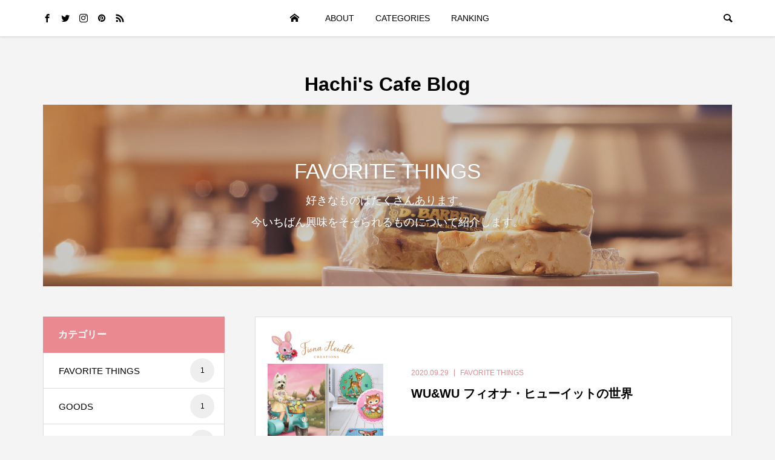

--- FILE ---
content_type: text/html; charset=UTF-8
request_url: https://hachi-cafe.shop/category/favorite/
body_size: 50684
content:
<!DOCTYPE html>
<html lang="ja">
<head >
<meta charset="UTF-8">
<meta name="description" content="好きなものはたくさんあります。今いちばん興味をそそられるものについて紹介します。">
<meta name="viewport" content="width=device-width">
<title>FAVORITE THINGSに関する記事一覧 &#8211; Hachi&#039;s Cafe Blog</title>
<meta name='robots' content='max-image-preview:large' />
<link rel='dns-prefetch' href='//pagead2.googlesyndication.com' />
<link rel='dns-prefetch' href='//www.googletagmanager.com' />
<link rel="alternate" type="application/rss+xml" title="Hachi&#039;s Cafe Blog &raquo; フィード" href="https://hachi-cafe.shop/feed/" />
<link rel="alternate" type="application/rss+xml" title="Hachi&#039;s Cafe Blog &raquo; コメントフィード" href="https://hachi-cafe.shop/comments/feed/" />
<link rel="alternate" type="application/rss+xml" title="Hachi&#039;s Cafe Blog &raquo; FAVORITE THINGS カテゴリーのフィード" href="https://hachi-cafe.shop/category/favorite/feed/" />
<style id='wp-img-auto-sizes-contain-inline-css' type='text/css'>
img:is([sizes=auto i],[sizes^="auto," i]){contain-intrinsic-size:3000px 1500px}
/*# sourceURL=wp-img-auto-sizes-contain-inline-css */
</style>
<style id='wp-block-library-inline-css' type='text/css'>
:root{--wp-block-synced-color:#7a00df;--wp-block-synced-color--rgb:122,0,223;--wp-bound-block-color:var(--wp-block-synced-color);--wp-editor-canvas-background:#ddd;--wp-admin-theme-color:#007cba;--wp-admin-theme-color--rgb:0,124,186;--wp-admin-theme-color-darker-10:#006ba1;--wp-admin-theme-color-darker-10--rgb:0,107,160.5;--wp-admin-theme-color-darker-20:#005a87;--wp-admin-theme-color-darker-20--rgb:0,90,135;--wp-admin-border-width-focus:2px}@media (min-resolution:192dpi){:root{--wp-admin-border-width-focus:1.5px}}.wp-element-button{cursor:pointer}:root .has-very-light-gray-background-color{background-color:#eee}:root .has-very-dark-gray-background-color{background-color:#313131}:root .has-very-light-gray-color{color:#eee}:root .has-very-dark-gray-color{color:#313131}:root .has-vivid-green-cyan-to-vivid-cyan-blue-gradient-background{background:linear-gradient(135deg,#00d084,#0693e3)}:root .has-purple-crush-gradient-background{background:linear-gradient(135deg,#34e2e4,#4721fb 50%,#ab1dfe)}:root .has-hazy-dawn-gradient-background{background:linear-gradient(135deg,#faaca8,#dad0ec)}:root .has-subdued-olive-gradient-background{background:linear-gradient(135deg,#fafae1,#67a671)}:root .has-atomic-cream-gradient-background{background:linear-gradient(135deg,#fdd79a,#004a59)}:root .has-nightshade-gradient-background{background:linear-gradient(135deg,#330968,#31cdcf)}:root .has-midnight-gradient-background{background:linear-gradient(135deg,#020381,#2874fc)}:root{--wp--preset--font-size--normal:16px;--wp--preset--font-size--huge:42px}.has-regular-font-size{font-size:1em}.has-larger-font-size{font-size:2.625em}.has-normal-font-size{font-size:var(--wp--preset--font-size--normal)}.has-huge-font-size{font-size:var(--wp--preset--font-size--huge)}.has-text-align-center{text-align:center}.has-text-align-left{text-align:left}.has-text-align-right{text-align:right}.has-fit-text{white-space:nowrap!important}#end-resizable-editor-section{display:none}.aligncenter{clear:both}.items-justified-left{justify-content:flex-start}.items-justified-center{justify-content:center}.items-justified-right{justify-content:flex-end}.items-justified-space-between{justify-content:space-between}.screen-reader-text{border:0;clip-path:inset(50%);height:1px;margin:-1px;overflow:hidden;padding:0;position:absolute;width:1px;word-wrap:normal!important}.screen-reader-text:focus{background-color:#ddd;clip-path:none;color:#444;display:block;font-size:1em;height:auto;left:5px;line-height:normal;padding:15px 23px 14px;text-decoration:none;top:5px;width:auto;z-index:100000}html :where(.has-border-color){border-style:solid}html :where([style*=border-top-color]){border-top-style:solid}html :where([style*=border-right-color]){border-right-style:solid}html :where([style*=border-bottom-color]){border-bottom-style:solid}html :where([style*=border-left-color]){border-left-style:solid}html :where([style*=border-width]){border-style:solid}html :where([style*=border-top-width]){border-top-style:solid}html :where([style*=border-right-width]){border-right-style:solid}html :where([style*=border-bottom-width]){border-bottom-style:solid}html :where([style*=border-left-width]){border-left-style:solid}html :where(img[class*=wp-image-]){height:auto;max-width:100%}:where(figure){margin:0 0 1em}html :where(.is-position-sticky){--wp-admin--admin-bar--position-offset:var(--wp-admin--admin-bar--height,0px)}@media screen and (max-width:600px){html :where(.is-position-sticky){--wp-admin--admin-bar--position-offset:0px}}

/*# sourceURL=wp-block-library-inline-css */
</style><style id='global-styles-inline-css' type='text/css'>
:root{--wp--preset--aspect-ratio--square: 1;--wp--preset--aspect-ratio--4-3: 4/3;--wp--preset--aspect-ratio--3-4: 3/4;--wp--preset--aspect-ratio--3-2: 3/2;--wp--preset--aspect-ratio--2-3: 2/3;--wp--preset--aspect-ratio--16-9: 16/9;--wp--preset--aspect-ratio--9-16: 9/16;--wp--preset--color--black: #000000;--wp--preset--color--cyan-bluish-gray: #abb8c3;--wp--preset--color--white: #ffffff;--wp--preset--color--pale-pink: #f78da7;--wp--preset--color--vivid-red: #cf2e2e;--wp--preset--color--luminous-vivid-orange: #ff6900;--wp--preset--color--luminous-vivid-amber: #fcb900;--wp--preset--color--light-green-cyan: #7bdcb5;--wp--preset--color--vivid-green-cyan: #00d084;--wp--preset--color--pale-cyan-blue: #8ed1fc;--wp--preset--color--vivid-cyan-blue: #0693e3;--wp--preset--color--vivid-purple: #9b51e0;--wp--preset--gradient--vivid-cyan-blue-to-vivid-purple: linear-gradient(135deg,rgb(6,147,227) 0%,rgb(155,81,224) 100%);--wp--preset--gradient--light-green-cyan-to-vivid-green-cyan: linear-gradient(135deg,rgb(122,220,180) 0%,rgb(0,208,130) 100%);--wp--preset--gradient--luminous-vivid-amber-to-luminous-vivid-orange: linear-gradient(135deg,rgb(252,185,0) 0%,rgb(255,105,0) 100%);--wp--preset--gradient--luminous-vivid-orange-to-vivid-red: linear-gradient(135deg,rgb(255,105,0) 0%,rgb(207,46,46) 100%);--wp--preset--gradient--very-light-gray-to-cyan-bluish-gray: linear-gradient(135deg,rgb(238,238,238) 0%,rgb(169,184,195) 100%);--wp--preset--gradient--cool-to-warm-spectrum: linear-gradient(135deg,rgb(74,234,220) 0%,rgb(151,120,209) 20%,rgb(207,42,186) 40%,rgb(238,44,130) 60%,rgb(251,105,98) 80%,rgb(254,248,76) 100%);--wp--preset--gradient--blush-light-purple: linear-gradient(135deg,rgb(255,206,236) 0%,rgb(152,150,240) 100%);--wp--preset--gradient--blush-bordeaux: linear-gradient(135deg,rgb(254,205,165) 0%,rgb(254,45,45) 50%,rgb(107,0,62) 100%);--wp--preset--gradient--luminous-dusk: linear-gradient(135deg,rgb(255,203,112) 0%,rgb(199,81,192) 50%,rgb(65,88,208) 100%);--wp--preset--gradient--pale-ocean: linear-gradient(135deg,rgb(255,245,203) 0%,rgb(182,227,212) 50%,rgb(51,167,181) 100%);--wp--preset--gradient--electric-grass: linear-gradient(135deg,rgb(202,248,128) 0%,rgb(113,206,126) 100%);--wp--preset--gradient--midnight: linear-gradient(135deg,rgb(2,3,129) 0%,rgb(40,116,252) 100%);--wp--preset--font-size--small: 13px;--wp--preset--font-size--medium: 20px;--wp--preset--font-size--large: 36px;--wp--preset--font-size--x-large: 42px;--wp--preset--spacing--20: 0.44rem;--wp--preset--spacing--30: 0.67rem;--wp--preset--spacing--40: 1rem;--wp--preset--spacing--50: 1.5rem;--wp--preset--spacing--60: 2.25rem;--wp--preset--spacing--70: 3.38rem;--wp--preset--spacing--80: 5.06rem;--wp--preset--shadow--natural: 6px 6px 9px rgba(0, 0, 0, 0.2);--wp--preset--shadow--deep: 12px 12px 50px rgba(0, 0, 0, 0.4);--wp--preset--shadow--sharp: 6px 6px 0px rgba(0, 0, 0, 0.2);--wp--preset--shadow--outlined: 6px 6px 0px -3px rgb(255, 255, 255), 6px 6px rgb(0, 0, 0);--wp--preset--shadow--crisp: 6px 6px 0px rgb(0, 0, 0);}:where(.is-layout-flex){gap: 0.5em;}:where(.is-layout-grid){gap: 0.5em;}body .is-layout-flex{display: flex;}.is-layout-flex{flex-wrap: wrap;align-items: center;}.is-layout-flex > :is(*, div){margin: 0;}body .is-layout-grid{display: grid;}.is-layout-grid > :is(*, div){margin: 0;}:where(.wp-block-columns.is-layout-flex){gap: 2em;}:where(.wp-block-columns.is-layout-grid){gap: 2em;}:where(.wp-block-post-template.is-layout-flex){gap: 1.25em;}:where(.wp-block-post-template.is-layout-grid){gap: 1.25em;}.has-black-color{color: var(--wp--preset--color--black) !important;}.has-cyan-bluish-gray-color{color: var(--wp--preset--color--cyan-bluish-gray) !important;}.has-white-color{color: var(--wp--preset--color--white) !important;}.has-pale-pink-color{color: var(--wp--preset--color--pale-pink) !important;}.has-vivid-red-color{color: var(--wp--preset--color--vivid-red) !important;}.has-luminous-vivid-orange-color{color: var(--wp--preset--color--luminous-vivid-orange) !important;}.has-luminous-vivid-amber-color{color: var(--wp--preset--color--luminous-vivid-amber) !important;}.has-light-green-cyan-color{color: var(--wp--preset--color--light-green-cyan) !important;}.has-vivid-green-cyan-color{color: var(--wp--preset--color--vivid-green-cyan) !important;}.has-pale-cyan-blue-color{color: var(--wp--preset--color--pale-cyan-blue) !important;}.has-vivid-cyan-blue-color{color: var(--wp--preset--color--vivid-cyan-blue) !important;}.has-vivid-purple-color{color: var(--wp--preset--color--vivid-purple) !important;}.has-black-background-color{background-color: var(--wp--preset--color--black) !important;}.has-cyan-bluish-gray-background-color{background-color: var(--wp--preset--color--cyan-bluish-gray) !important;}.has-white-background-color{background-color: var(--wp--preset--color--white) !important;}.has-pale-pink-background-color{background-color: var(--wp--preset--color--pale-pink) !important;}.has-vivid-red-background-color{background-color: var(--wp--preset--color--vivid-red) !important;}.has-luminous-vivid-orange-background-color{background-color: var(--wp--preset--color--luminous-vivid-orange) !important;}.has-luminous-vivid-amber-background-color{background-color: var(--wp--preset--color--luminous-vivid-amber) !important;}.has-light-green-cyan-background-color{background-color: var(--wp--preset--color--light-green-cyan) !important;}.has-vivid-green-cyan-background-color{background-color: var(--wp--preset--color--vivid-green-cyan) !important;}.has-pale-cyan-blue-background-color{background-color: var(--wp--preset--color--pale-cyan-blue) !important;}.has-vivid-cyan-blue-background-color{background-color: var(--wp--preset--color--vivid-cyan-blue) !important;}.has-vivid-purple-background-color{background-color: var(--wp--preset--color--vivid-purple) !important;}.has-black-border-color{border-color: var(--wp--preset--color--black) !important;}.has-cyan-bluish-gray-border-color{border-color: var(--wp--preset--color--cyan-bluish-gray) !important;}.has-white-border-color{border-color: var(--wp--preset--color--white) !important;}.has-pale-pink-border-color{border-color: var(--wp--preset--color--pale-pink) !important;}.has-vivid-red-border-color{border-color: var(--wp--preset--color--vivid-red) !important;}.has-luminous-vivid-orange-border-color{border-color: var(--wp--preset--color--luminous-vivid-orange) !important;}.has-luminous-vivid-amber-border-color{border-color: var(--wp--preset--color--luminous-vivid-amber) !important;}.has-light-green-cyan-border-color{border-color: var(--wp--preset--color--light-green-cyan) !important;}.has-vivid-green-cyan-border-color{border-color: var(--wp--preset--color--vivid-green-cyan) !important;}.has-pale-cyan-blue-border-color{border-color: var(--wp--preset--color--pale-cyan-blue) !important;}.has-vivid-cyan-blue-border-color{border-color: var(--wp--preset--color--vivid-cyan-blue) !important;}.has-vivid-purple-border-color{border-color: var(--wp--preset--color--vivid-purple) !important;}.has-vivid-cyan-blue-to-vivid-purple-gradient-background{background: var(--wp--preset--gradient--vivid-cyan-blue-to-vivid-purple) !important;}.has-light-green-cyan-to-vivid-green-cyan-gradient-background{background: var(--wp--preset--gradient--light-green-cyan-to-vivid-green-cyan) !important;}.has-luminous-vivid-amber-to-luminous-vivid-orange-gradient-background{background: var(--wp--preset--gradient--luminous-vivid-amber-to-luminous-vivid-orange) !important;}.has-luminous-vivid-orange-to-vivid-red-gradient-background{background: var(--wp--preset--gradient--luminous-vivid-orange-to-vivid-red) !important;}.has-very-light-gray-to-cyan-bluish-gray-gradient-background{background: var(--wp--preset--gradient--very-light-gray-to-cyan-bluish-gray) !important;}.has-cool-to-warm-spectrum-gradient-background{background: var(--wp--preset--gradient--cool-to-warm-spectrum) !important;}.has-blush-light-purple-gradient-background{background: var(--wp--preset--gradient--blush-light-purple) !important;}.has-blush-bordeaux-gradient-background{background: var(--wp--preset--gradient--blush-bordeaux) !important;}.has-luminous-dusk-gradient-background{background: var(--wp--preset--gradient--luminous-dusk) !important;}.has-pale-ocean-gradient-background{background: var(--wp--preset--gradient--pale-ocean) !important;}.has-electric-grass-gradient-background{background: var(--wp--preset--gradient--electric-grass) !important;}.has-midnight-gradient-background{background: var(--wp--preset--gradient--midnight) !important;}.has-small-font-size{font-size: var(--wp--preset--font-size--small) !important;}.has-medium-font-size{font-size: var(--wp--preset--font-size--medium) !important;}.has-large-font-size{font-size: var(--wp--preset--font-size--large) !important;}.has-x-large-font-size{font-size: var(--wp--preset--font-size--x-large) !important;}
/*# sourceURL=global-styles-inline-css */
</style>

<style id='classic-theme-styles-inline-css' type='text/css'>
/*! This file is auto-generated */
.wp-block-button__link{color:#fff;background-color:#32373c;border-radius:9999px;box-shadow:none;text-decoration:none;padding:calc(.667em + 2px) calc(1.333em + 2px);font-size:1.125em}.wp-block-file__button{background:#32373c;color:#fff;text-decoration:none}
/*# sourceURL=/wp-includes/css/classic-themes.min.css */
</style>
<link rel='stylesheet' id='be-slick-css' href='https://hachi-cafe.shop/wp-content/themes/be_tcd076/css/slick.min.css?ver=6.9' type='text/css' media='all' />
<link rel='stylesheet' id='be-perfect-scrollbar-css' href='https://hachi-cafe.shop/wp-content/themes/be_tcd076/css/perfect-scrollbar.css?ver=6.9' type='text/css' media='all' />
<link rel='stylesheet' id='be-style-css' href='https://hachi-cafe.shop/wp-content/themes/be_tcd076/style.css?ver=1.6.2' type='text/css' media='all' />
<script type="text/javascript" src="https://hachi-cafe.shop/wp-includes/js/jquery/jquery.min.js?ver=3.7.1" id="jquery-core-js"></script>
<script type="text/javascript" src="https://hachi-cafe.shop/wp-includes/js/jquery/jquery-migrate.min.js?ver=3.4.1" id="jquery-migrate-js"></script>
<link rel="https://api.w.org/" href="https://hachi-cafe.shop/wp-json/" /><link rel="alternate" title="JSON" type="application/json" href="https://hachi-cafe.shop/wp-json/wp/v2/categories/2" /><link rel="EditURI" type="application/rsd+xml" title="RSD" href="https://hachi-cafe.shop/xmlrpc.php?rsd" />
<meta name="generator" content="WordPress 6.9" />
<meta name="generator" content="Site Kit by Google 1.114.0" /><link rel="shortcut icon" href="https://hachi-cafe.shop/wp-content/uploads/2020/09/cropped-fabicon_m.png">
<style>
.p-footer-widget-area .p-widget__title, .p-blog-list__item-meta, .p-ranking-list__item-meta, .p-widget-categories li a:hover, .p-widget-list__item-meta, .p-widget-list__item-meta a, .p-widget-list__type3 .p-widget-list__item-meta a:hover, .p-article__author { color: #ea8a90; }
.p-blog-list__item-meta .p-article__category::before { color: #ea8a90 !important; }
.p-headline, .p-pagetop a,.p-page-links a:hover, .p-page-links > span, .p-pager__item a:hover, .p-pager__item .current, .p-entry__next-page__link:hover, .p-widget .searchform::after, .p-widget-search .p-widget-search__submit, .p-widget-categories a:hover .count, .p-sidebar .p-widget__title, .c-comment__form-submit:hover, .c-comment__password-protected, .c-pw__btn--register, .c-pw__btn, .p-index-tab__item.is-active, .p-ranking-tab__item.is-active { background-color: #ea8a90; }
.p-page-links a:hover, .p-page-links > span, .p-pager__item a:hover, .p-pager__item .current, .p-index-tab__item.is-active, .p-index-tab__item:hover + .p-index-tab__item.is-active, .p-ranking-tab__item.is-active, .p-ranking-tab__item:hover + .p-ranking-tab__item.is-active { border-color: #ea8a90; }
.c-comment__tab-item.is-active a, .c-comment__tab-item a:hover, .c-comment__tab-item.is-active p { background-color: rgba(234, 138, 144, 0.7); }
.c-comment__tab-item.is-active a:after, .c-comment__tab-item.is-active p:after { border-top-color: rgba(234, 138, 144, 0.7); }
.slick-arrow:hover { color: #f9bbcd; }
.p-pagetop a:hover, .p-index-tab__item:hover, .p-ranking-tab__item:hover, .p-global-nav > li > a::after { background-color: #f9bbcd; }
.p-index-tab__item:hover, .p-index-tab__item.is-active + .p-index-tab__item:hover, .p-ranking-tab__item:hover, .p-ranking-tab__item.is-active + .p-ranking-tab__item:hover { border-color: #f9bbcd; }
.p-entry__body a, .custom-html-widget a { color: #666666; }
body { font-family: Verdana, "Hiragino Kaku Gothic ProN", "ヒラギノ角ゴ ProN W3", "メイリオ", Meiryo, sans-serif; }
.p-logo, .p-page-header__title {
font-family: Segoe UI, "Hiragino Kaku Gothic ProN", "ヒラギノ角ゴ ProN W3", "メイリオ", Meiryo, sans-serif;
}
.p-hover-effect--type1:hover img { -webkit-transform: scale(1.2) rotate(2deg); transform: scale(1.2) rotate(2deg); }
.p-hover-effect--type2 img { margin-left: -8px; }
.p-hover-effect--type2:hover img { margin-left: 8px; }
.p-hover-effect--type2:hover .p-hover-effect__image { background: #000000; }
.p-hover-effect--type2:hover img { opacity: 0.5 }
.p-hover-effect--type3:hover .p-hover-effect__image { background: #000000; }
.p-hover-effect--type3:hover img { opacity: 0.5; }
.p-entry__title { font-size: 24px; }
.p-entry__body { font-size: 16px; }
.p-entry__body, .p-author__desc, .p-blog-archive__item-excerpt { color: #666666; }
.p-author__box { background-color: #f7f7f7; }
.l-header__bar { background: #ffffff; }
body.l-header__fix .is-header-fixed .l-header__bar { background: rgba(255, 255, 255, 0.8); }
.l-header a { color: #000000; }
.l-header__logo--text a { font-size: 32px; }
.p-copyright { background-color: #ffffff; color: #000000; }
.q_custom_button1 { background: #535353; color: #ffffff !important; }
.q_custom_button1:hover, .q_custom_button1:focus { background: #7d7d7d; color: #ffffff !important; }
.q_custom_button2 { background: #535353; color: #ffffff !important; }
.q_custom_button2:hover, .q_custom_button2:focus { background: #7d7d7d; color: #ffffff !important; }
.q_custom_button3 { background: #535353; color: #ffffff !important; }
.q_custom_button3:hover, .q_custom_button3:focus { background: #7d7d7d; color: #ffffff !important; }
.speech_balloon_left1 .speach_balloon_text { background-color: #ffdfdf; border-color: #ffdfdf; color: #000000 }
.speech_balloon_left1 .speach_balloon_text::before { border-right-color: #ffdfdf }
.speech_balloon_left1 .speach_balloon_text::after { border-right-color: #ffdfdf }
.speech_balloon_left2 .speach_balloon_text { background-color: #ffffff; border-color: #ff5353; color: #000000 }
.speech_balloon_left2 .speach_balloon_text::before { border-right-color: #ff5353 }
.speech_balloon_left2 .speach_balloon_text::after { border-right-color: #ffffff }
.speech_balloon_right1 .speach_balloon_text { background-color: #ccf4ff; border-color: #ccf4ff; color: #000000 }
.speech_balloon_right1 .speach_balloon_text::before { border-left-color: #ccf4ff }
.speech_balloon_right1 .speach_balloon_text::after { border-left-color: #ccf4ff }
.speech_balloon_right2 .speach_balloon_text { background-color: #ffffff; border-color: #0789b5; color: #000000 }
.speech_balloon_right2 .speach_balloon_text::before { border-left-color: #0789b5 }
.speech_balloon_right2 .speach_balloon_text::after { border-left-color: #ffffff }
@media (min-width: 1201px) {
	.p-global-nav > li > a, .p-global-nav > li > a:hover, .p-global-nav .menu-item-home:before { color: #000000; }
	.p-global-nav .sub-menu { background-color: #ffffff; }
	.p-global-nav .sub-menu a { color: #000000; }
	.p-global-nav .sub-menu a:hover, .p-global-nav .sub-menu .current-menu-item > a { background-color: #dd747e; border-color: #dd747e; color: #ffffff }
	.p-global-nav > li.menu-item-has-children > .sub-menu { border-color: #dd747e; }
	.p-megamenu--type2 .p-megamenu__image .category { color: #ffffff; }
	.p-megamenu--type3 ul li .p-megamenu__hover { color: #ffffff ; }
	.p-megamenu--type3 a.p-megamenu__hover:hover, .p-megamenu--type3 li.is-active > a { color: #ffffff ; }
	.p-megamenu--type3 ul li .p-megamenu__hover, .p-megamenu--type3 > ul { background-color: #ea8a90 ; }
	.p-megamenu--type3 .is-active > a.p-megamenu__hover, .p-megamenu--type3 a.p-megamenu__hover:hover, .p-megamenu--type3 li.is-active > a { background-color: #dd747e ; }
}
@media (max-width: 1200px) {
	.l-header__bar { background-color: rgba(255, 255, 255, 0.8); }
	.l-header__logo--mobile.l-header__logo--text a { font-size: 24px; }
	.p-drawer__contents { background-color: rgba(34, 34, 34, 1); }
	.p-drawer__contents .ps__thumb-y { background-color: #666666; }
	.p-drawer-overlay { background-color: rgba(0, 0, 0, 0.3); }
	.p-drawer__menu a, .p-drawer__menu > li > a, .p-header-search--mobile { background-color: #222222; color: #ffffff !important; }
	.p-drawer__menu a, .p-drawer__menu > li > a { background-color: #222222; color: #ffffff !important; }
	.p-drawer__menu a:hover, .p-drawer__menu > li > a:hover { background-color: #222222; color: #ffffff !important; }
	.p-drawer__menu .sub-menu a { background-color: #333333; color: #ffffff !important; }
	.p-drawer__menu .sub-menu a:hover { background-color: #555555; color: #ffffff !important; }
}
@media (max-width: 992px) {
	.p-entry__title { font-size: 18px; }
	.p-entry__body { font-size: 14px; }
}
</style>
<style id="current-page-style">
.p-page-header { color: #ffffff; text-shadow: 0px 0px 0px #999999; }
.p-page-header__title { font-size: 35px; }
.p-page-header__desc { font-size: 18px; }
.p-page-header::before { background: rgba(0, 0, 0, 0.2) }
@media (max-width: 991px) {
	.p-page-header__title { font-size: 24px; }
	.p-page-header__desc { font-size: 14px; }
}
</style>

<!-- Google AdSense スニペット (Site Kit が追加) -->
<meta name="google-adsense-platform-account" content="ca-host-pub-2644536267352236">
<meta name="google-adsense-platform-domain" content="sitekit.withgoogle.com">
<!-- (ここまで) Google AdSense スニペット (Site Kit が追加) -->

<!-- Google AdSense スニペット (Site Kit が追加) -->
<script type="text/javascript" async="async" src="https://pagead2.googlesyndication.com/pagead/js/adsbygoogle.js?client=ca-pub-7705569055384735&amp;host=ca-host-pub-2644536267352236" crossorigin="anonymous"></script>

<!-- (ここまで) Google AdSense スニペット (Site Kit が追加) -->

<!-- Google タグ マネージャー スニペット (Site Kit が追加) -->
<script type="text/javascript">
/* <![CDATA[ */

			( function( w, d, s, l, i ) {
				w[l] = w[l] || [];
				w[l].push( {'gtm.start': new Date().getTime(), event: 'gtm.js'} );
				var f = d.getElementsByTagName( s )[0],
					j = d.createElement( s ), dl = l != 'dataLayer' ? '&l=' + l : '';
				j.async = true;
				j.src = 'https://www.googletagmanager.com/gtm.js?id=' + i + dl;
				f.parentNode.insertBefore( j, f );
			} )( window, document, 'script', 'dataLayer', 'GTM-P2B2XSQ' );
			
/* ]]> */
</script>

<!-- (ここまで) Google タグ マネージャー スニペット (Site Kit が追加) -->
<link rel="icon" href="https://hachi-cafe.shop/wp-content/uploads/2020/09/cropped-fabicon_m-32x32.png" sizes="32x32" />
<link rel="icon" href="https://hachi-cafe.shop/wp-content/uploads/2020/09/cropped-fabicon_m-192x192.png" sizes="192x192" />
<link rel="apple-touch-icon" href="https://hachi-cafe.shop/wp-content/uploads/2020/09/cropped-fabicon_m-180x180.png" />
<meta name="msapplication-TileImage" content="https://hachi-cafe.shop/wp-content/uploads/2020/09/cropped-fabicon_m-270x270.png" />
		<style type="text/css" id="wp-custom-css">
			.hachi_link {
	text-align: center;
}		</style>
		</head>
<body class="archive category category-favorite category-2 wp-theme-be_tcd076 l-header__fix l-header__fix--mobile">
<div id="site_wrap">
	<header id="js-header" class="l-header">
		<div class="l-header__bar">
			<div class="l-header__bar-inner l-inner">
				<ul class="p-social-nav"><li class="p-social-nav__item p-social-nav__item--facebook"><a href="https://www.facebook.com/hachicafe/" target="_blank"></a></li><li class="p-social-nav__item p-social-nav__item--twitter"><a href="https://twitter.com/hachi_cafe" target="_blank"></a></li><li class="p-social-nav__item p-social-nav__item--instagram"><a href="https://www.instagram.com/hachi_cafe8/" target="_blank"></a></li><li class="p-social-nav__item p-social-nav__item--pinterest"><a href="https://www.pinterest.jp/hachiscafe/" target="_blank"></a></li><li class="p-social-nav__item p-social-nav__item--rss"><a href="https://hachi-cafe.shop/feed/" target="_blank"></a></li></ul>
								<div class="p-logo l-header__logo l-header__logo--mobile l-header__logo--text">
					<a href="https://hachi-cafe.shop/">Hachi&#039;s Cafe Blog</a>
				</div>
				<div id="js-drawer" class="p-drawer">
					<div class="p-drawer__contents">
<nav class="p-global-nav__container"><ul id="js-global-nav" class="p-global-nav p-drawer__menu">
<li class="p-header-search p-header-search--mobile"><form action="https://hachi-cafe.shop/" method="get"><input type="text" name="s" value="" class="p-header-search__input" placeholder="SEARCH"><input type="submit" value="&#xe915;" class="p-header-search__submit"></form></li>
<li id="menu-item-227" class="menu-item menu-item-type-post_type menu-item-object-page menu-item-home menu-item-227"><a href="https://hachi-cafe.shop/">HOME<span class="p-global-nav__toggle"></span></a></li>
<li id="menu-item-226" class="menu-item menu-item-type-custom menu-item-object-custom menu-item-has-children menu-item-226"><a href="#">ABOUT<span class="p-global-nav__toggle"></span></a>
<ul class="sub-menu">
	<li id="menu-item-58" class="menu-item menu-item-type-post_type menu-item-object-page menu-item-58"><a href="https://hachi-cafe.shop/about_hachi/">ABOUT HACHI’S CAFE<span class="p-global-nav__toggle"></span></a></li>
	<li id="menu-item-57" class="menu-item menu-item-type-post_type menu-item-object-page menu-item-57"><a href="https://hachi-cafe.shop/plofile/">PLOFILE<span class="p-global-nav__toggle"></span></a></li>
</ul>
</li>
<li id="menu-item-28" class="menu-item menu-item-type-custom menu-item-object-custom current-menu-ancestor current-menu-parent menu-item-has-children menu-item-28 menu-megamenu"><a href="#">CATEGORIES<span class="p-global-nav__toggle"></span></a>
<ul class="sub-menu">
	<li id="menu-item-62" class="menu-item menu-item-type-taxonomy menu-item-object-category menu-item-62"><a href="https://hachi-cafe.shop/category/news/">NEWS<span class="p-global-nav__toggle"></span></a></li>
	<li id="menu-item-235" class="menu-item menu-item-type-taxonomy menu-item-object-category menu-item-235"><a href="https://hachi-cafe.shop/category/goods/">GOODS<span class="p-global-nav__toggle"></span></a></li>
	<li id="menu-item-68" class="menu-item menu-item-type-taxonomy menu-item-object-category current-menu-item menu-item-68"><a href="https://hachi-cafe.shop/category/favorite/" aria-current="page">FAVORITE THINGS<span class="p-global-nav__toggle"></span></a></li>
	<li id="menu-item-124" class="menu-item menu-item-type-taxonomy menu-item-object-category menu-item-124"><a href="https://hachi-cafe.shop/category/journal/">JOURNAL<span class="p-global-nav__toggle"></span></a></li>
	<li id="menu-item-72" class="menu-item menu-item-type-taxonomy menu-item-object-category menu-item-72"><a href="https://hachi-cafe.shop/category/works/">WORKS<span class="p-global-nav__toggle"></span></a></li>
</ul>
</li>
<li id="menu-item-89" class="menu-item menu-item-type-post_type menu-item-object-page menu-item-89"><a href="https://hachi-cafe.shop/ranking/">RANKING<span class="p-global-nav__toggle"></span></a></li>
</ul></nav>					</div>
					<div class="p-drawer-overlay"></div>
				</div>
				<a href="#" id="js-menu-button" class="p-menu-button c-menu-button u-hidden-lg"></a>
				<a href="#" id="js-search-button" class="p-search-button c-search-button u-visible-lg"></a>
				<div class="p-header-search p-header-search--pc">
					<form action="https://hachi-cafe.shop/" method="get">
						<input type="text" name="s" value="" class="p-header-search__input" placeholder="SEARCH">
					</form>
				</div>
			</div>
		</div>
		<div class="l-inner">
						<div class="p-logo l-header__logo l-header__logo--pc l-header__logo--text">
				<a href="https://hachi-cafe.shop/">Hachi&#039;s Cafe Blog</a>
			</div>
		</div>
		<div id="p-megamenu--28" class="p-megamenu p-megamenu--type2 l-inner">
			<ul>
				<li><a class="p-hover-effect--type1" href="https://hachi-cafe.shop/category/news/"><div class="p-megamenu__image p-hover-effect__image"><img src="https://hachi-cafe.shop/wp-content/uploads/2020/09/IMG_9901-830x520.jpg" alt=""><p class="category">NEWS</p></div></a></li>
				<li><a class="p-hover-effect--type1" href="https://hachi-cafe.shop/category/goods/"><div class="p-megamenu__image p-hover-effect__image"><img src="https://hachi-cafe.shop/wp-content/uploads/2020/09/可愛いポーチ.jpg" alt=""><p class="category">GOODS</p></div></a></li>
				<li><a class="p-hover-effect--type1" href="https://hachi-cafe.shop/category/favorite/"><div class="p-megamenu__image p-hover-effect__image"><img src="https://hachi-cafe.shop/wp-content/uploads/2020/09/p7856-830x520.jpg" alt=""><p class="category">FAVORITE THINGS</p></div></a></li>
				<li><a class="p-hover-effect--type1" href="https://hachi-cafe.shop/category/journal/"><div class="p-megamenu__image p-hover-effect__image"><img src="https://hachi-cafe.shop/wp-content/uploads/2020/09/coffee-shop-1209863_1920-830x520.jpg" alt=""><p class="category">JOURNAL</p></div></a></li>
				<li><a class="p-hover-effect--type1" href="https://hachi-cafe.shop/category/works/"><div class="p-megamenu__image p-hover-effect__image"><img src="https://hachi-cafe.shop/wp-content/uploads/2020/09/IMG_1845-830x520.jpg" alt=""><p class="category">WORKS</p></div></a></li>
			</ul>
		</div>
	</header>
<main class="l-main l-pc-inner">
	<header class="p-page-header" style="background-image: url(https://hachi-cafe.shop/wp-content/uploads/2020/09/p7856.jpg);">
		<div class="p-page-header__inner l-inner">
			<h1 class="p-page-header__title">FAVORITE THINGS</h1>
			<p class="p-page-header__desc">好きなものはたくさんあります。<br>今いちばん興味をそそられるものについて紹介します。</p>
		</div>
	</header>
	<div class="l-2columns l-mobile-inner u-clearfix">
		<div class="l-primary">
			<div class="p-blog-list p-blog-list--type1 p-blog-list--mobile-type1">
				<article class="p-blog-list__item">
					<a class="p-hover-effect--type1" href="https://hachi-cafe.shop/favorite/165/">
						<div class="p-blog-list__item-thumbnail p-hover-effect__image js-object-fit-cover">
							<div class="p-blog-list__item-thumbnail_inner">
								<img width="500" height="500" src="https://hachi-cafe.shop/wp-content/uploads/2020/09/fiona-500x500.png" class="attachment-size1 size-size1 wp-post-image" alt="" decoding="async" loading="lazy" />
							</div>
						</div>
						<div class="p-blog-list__item-info">
							<p class="p-blog-list__item-meta p-article__meta"><time class="p-article__date" datetime="2020-09-29">2020.09.29</time><span class="p-article__category" data-href="https://hachi-cafe.shop/category/favorite/">FAVORITE THINGS</span></p>
							<h2 class="p-blog-list__item-title p-article__title js-multiline-ellipsis">WU&#038;WU フィオナ・ヒューイットの世界</h2>
							<p class="p-blog-list__item-excerpt js-multiline-ellipsis"></p>
						</div>
					</a>
				</article>
			</div>
		</div>
		<aside class="p-sidebar l-secondary">
			<div class="p-sidebar__inner">
<div class="p-widget p-widget-sidebar tcdw_category_list_widget" id="tcdw_category_list_widget-2">
<h2 class="p-widget__title">カテゴリー</h2>
		<ul class="p-widget-categories">
				<li class="cat-item cat-item-2 current-cat"><a aria-current="page" href="https://hachi-cafe.shop/category/favorite/">FAVORITE THINGS<span class="count">1</span></a>
</li>
	<li class="cat-item cat-item-14"><a href="https://hachi-cafe.shop/category/goods/">GOODS<span class="count">1</span></a>
</li>
	<li class="cat-item cat-item-10"><a href="https://hachi-cafe.shop/category/journal/">JOURNAL<span class="count">1</span></a>
</li>
	<li class="cat-item cat-item-4"><a href="https://hachi-cafe.shop/category/news/">NEWS<span class="count">4</span></a>
</li>
	<li class="cat-item cat-item-1"><a href="https://hachi-cafe.shop/category/works/">WORKS<span class="count">2</span></a>
</li>
		</ul>

</div>
<div class="p-widget p-widget-sidebar styled_post_list_tab_widget" id="styled_post_list_tab_widget-2">
<input type="radio" id="styled_post_list_tab_widget-2-tab--1" name="styled_post_list_tab_widget-2-tab" class="tab-radio tab-radio--1" checked="checked">
<ul class="styled_post_list_tabs">
<li class="tab-label--1"><label for="styled_post_list_tab_widget-2-tab--1">最近の記事</label></li>
</ul>
<ul class="styled_post_list_tab-content styled_post_list_tab-content--1 p-widget-list">
	<li class="p-widget-list__item">
		<a class="p-hover-effect--type1 u-clearfix" href="https://hachi-cafe.shop/news/264/">
			<div class="p-widget-tablist__item-thumbnail p-hover-effect__image"><img width="830" height="520" src="https://hachi-cafe.shop/wp-content/uploads/2022/09/banner1080_1080-830x520.jpg" class="attachment-size2 size-size2 wp-post-image" alt="" decoding="async" loading="lazy" />				<div class="p-widget-tablist__item-info">
					<h3 class="p-widget-list__item-title p-article-post__title p-article__title js-multiline-ellipsis">日頃の感謝です！プレゼントキャンペーン開催♬</h3>
					<p class="p-widget-tablist__item-meta p-article__meta"><time class="p-widget-tablist__item-date p-article__date" datetime="2022-09-22">2022.09.22</time><span class="p-widget-tablist__item-category p-article__category" data-href="https://hachi-cafe.shop/category/news/">NEWS</span></p>
				</div>
			</div>
		</a>
	</li>
	<li class="p-widget-list__item">
		<a class="p-hover-effect--type1 u-clearfix" href="https://hachi-cafe.shop/goods/247/">
			<div class="p-widget-tablist__item-thumbnail p-hover-effect__image"><img width="830" height="520" src="https://hachi-cafe.shop/wp-content/uploads/2021/02/WW116-830x520.jpg" class="attachment-size2 size-size2 wp-post-image" alt="" decoding="async" loading="lazy" />				<div class="p-widget-tablist__item-info">
					<h3 class="p-widget-list__item-title p-article-post__title p-article__title js-multiline-ellipsis">【Blue Q（ブルーキュー）】オーブンミトン「Likely To Microwave」</h3>
					<p class="p-widget-tablist__item-meta p-article__meta"><time class="p-widget-tablist__item-date p-article__date" datetime="2022-09-21">2022.09.21</time><span class="p-widget-tablist__item-category p-article__category" data-href="https://hachi-cafe.shop/category/goods/">GOODS</span></p>
				</div>
			</div>
		</a>
	</li>
	<li class="p-widget-list__item">
		<a class="p-hover-effect--type1 u-clearfix" href="https://hachi-cafe.shop/works/178/">
			<div class="p-widget-tablist__item-thumbnail p-hover-effect__image"><img width="830" height="520" src="https://hachi-cafe.shop/wp-content/uploads/2020/09/about_キャッチ-830x520.jpg" class="attachment-size2 size-size2 wp-post-image" alt="代官山ショップ" decoding="async" loading="lazy" />				<div class="p-widget-tablist__item-info">
					<h3 class="p-widget-list__item-title p-article-post__title p-article__title js-multiline-ellipsis">再入荷通知を設定しました</h3>
					<p class="p-widget-tablist__item-meta p-article__meta"><time class="p-widget-tablist__item-date p-article__date" datetime="2020-10-05">2020.10.05</time><span class="p-widget-tablist__item-category p-article__category" data-href="https://hachi-cafe.shop/category/news/">NEWS</span></p>
				</div>
			</div>
		</a>
	</li>
</ul>
</div>
<div class="p-widget p-widget-sidebar ranking_list_widget" id="ranking_list_widget-2">
<h2 class="p-widget__title">ランキング</h2>
<ol class="p-widget-list p-widget-list__ranking">
	<li class="p-widget-list__item u-clearfix">
		<a class="p-hover-effect--type1" href="https://hachi-cafe.shop/favorite/165/">
			<span class="p-widget-list__item-rank" style="background: #000000; color: #ffffff;">1</span>
			<div class="p-widget-list__item-thumbnail p-hover-effect__image"><img width="500" height="500" src="https://hachi-cafe.shop/wp-content/uploads/2020/09/fiona-500x500.png" class="attachment-size1 size-size1 wp-post-image" alt="" decoding="async" loading="lazy" />				<div class="p-float-views">
					<span class="p-article__views">763 views</span>
				</div>
			</div>
			<div class="p-widget-list__item-info">
				<h3 class="p-widget-list__item-title p-article__title js-multiline-ellipsis">WU&#038;WU フィオナ・ヒューイットの世界</h3>
			</div>
		</a>
	</li>
	<li class="p-widget-list__item u-clearfix">
		<a class="p-hover-effect--type1" href="https://hachi-cafe.shop/works/178/">
			<span class="p-widget-list__item-rank" style="background: #000000; color: #ffffff;">2</span>
			<div class="p-widget-list__item-thumbnail p-hover-effect__image"><img width="500" height="500" src="https://hachi-cafe.shop/wp-content/uploads/2020/09/about_キャッチ-e1661149770413-500x500.jpg" class="attachment-size1 size-size1 wp-post-image" alt="代官山ショップ" decoding="async" loading="lazy" />				<div class="p-float-views">
					<span class="p-article__views">405 views</span>
				</div>
			</div>
			<div class="p-widget-list__item-info">
				<h3 class="p-widget-list__item-title p-article__title js-multiline-ellipsis">再入荷通知を設定しました</h3>
			</div>
		</a>
	</li>
	<li class="p-widget-list__item u-clearfix">
		<a class="p-hover-effect--type1" href="https://hachi-cafe.shop/goods/247/">
			<span class="p-widget-list__item-rank" style="background: #000000; color: #ffffff;">3</span>
			<div class="p-widget-list__item-thumbnail p-hover-effect__image"><img width="500" height="500" src="https://hachi-cafe.shop/wp-content/uploads/2021/02/WW116-500x500.jpg" class="attachment-size1 size-size1 wp-post-image" alt="" decoding="async" loading="lazy" />				<div class="p-float-views">
					<span class="p-article__views">191 views</span>
				</div>
			</div>
			<div class="p-widget-list__item-info">
				<h3 class="p-widget-list__item-title p-article__title js-multiline-ellipsis">【Blue Q（ブルーキュー）】オーブンミトン「Likely To Microwave」</h3>
			</div>
		</a>
	</li>
	<li class="p-widget-list__item u-clearfix">
		<a class="p-hover-effect--type1" href="https://hachi-cafe.shop/works/1/">
			<span class="p-widget-list__item-rank" style="background: #ffffff; color: #000000;">4</span>
			<div class="p-widget-list__item-thumbnail p-hover-effect__image"><img width="500" height="500" src="https://hachi-cafe.shop/wp-content/uploads/2020/09/facebook_ogp-500x500.png" class="attachment-size1 size-size1 wp-post-image" alt="可愛い文具と輸入雑貨　ハチズカフェ" decoding="async" loading="lazy" />				<div class="p-float-views">
					<span class="p-article__views">183 views</span>
				</div>
			</div>
			<div class="p-widget-list__item-info">
				<h3 class="p-widget-list__item-title p-article__title js-multiline-ellipsis">通販のお仕事は寂しい？</h3>
			</div>
		</a>
	</li>
	<li class="p-widget-list__item u-clearfix">
		<a class="p-hover-effect--type1" href="https://hachi-cafe.shop/news/158/">
			<span class="p-widget-list__item-rank" style="background: #ffffff; color: #000000;">5</span>
			<div class="p-widget-list__item-thumbnail p-hover-effect__image"><img width="380" height="220" src="https://hachi-cafe.shop/wp-content/uploads/2020/09/通販.jpg" class="attachment-size1 size-size1 wp-post-image" alt="" decoding="async" loading="lazy" />				<div class="p-float-views">
					<span class="p-article__views">137 views</span>
				</div>
			</div>
			<div class="p-widget-list__item-info">
				<h3 class="p-widget-list__item-title p-article__title js-multiline-ellipsis">ブログを再開しました</h3>
			</div>
		</a>
	</li>
</ol>
</div>
			</div>
		</aside>
	</div>
</main>
	<footer class="l-footer">
		<div id="js-footer-slider" class="p-footer-blog p-article-slider l-pc-inner" data-footer_blog_interval="7">
			<article class="p-article-slider__item">
				<a class="p-hover-effect--type1" href="https://hachi-cafe.shop/news/264/">
					<div class="p-article-slider__item-thumbnail p-hover-effect__image js-object-fit-cover"><img width="600" height="960" src="https://hachi-cafe.shop/wp-content/uploads/2022/09/banner1080_1080-600x960.jpg" class="attachment-size3 size-size3 wp-post-image" alt="" decoding="async" loading="lazy" /></div>
					<div class="p-article-slider__item-info">
						<h3 class="p-article-slider__item-title p-article__title js-multiline-ellipsis">日頃の感謝です！プレゼントキャンペーン開催♬</h3>
						<p class="p-article-slider__item-meta p-article__meta u-clearfix"><time class="p-article__date" datetime="2022-09-22">2022.09.22</time><span class="p-article__category" data-href="https://hachi-cafe.shop/category/news/">NEWS</span></p>
					</div>
				</a>
			</article>
			<article class="p-article-slider__item">
				<a class="p-hover-effect--type1" href="https://hachi-cafe.shop/goods/247/">
					<div class="p-article-slider__item-thumbnail p-hover-effect__image js-object-fit-cover"><img width="600" height="960" src="https://hachi-cafe.shop/wp-content/uploads/2021/02/WW116-600x960.jpg" class="attachment-size3 size-size3 wp-post-image" alt="" decoding="async" loading="lazy" /></div>
					<div class="p-article-slider__item-info">
						<h3 class="p-article-slider__item-title p-article__title js-multiline-ellipsis">【Blue Q（ブルーキュー）】オーブンミトン「Likely To Microwave」</h3>
						<p class="p-article-slider__item-meta p-article__meta u-clearfix"><time class="p-article__date" datetime="2022-09-21">2022.09.21</time><span class="p-article__category" data-href="https://hachi-cafe.shop/category/goods/">GOODS</span></p>
					</div>
				</a>
			</article>
			<article class="p-article-slider__item">
				<a class="p-hover-effect--type1" href="https://hachi-cafe.shop/works/178/">
					<div class="p-article-slider__item-thumbnail p-hover-effect__image js-object-fit-cover"><img width="600" height="520" src="https://hachi-cafe.shop/wp-content/uploads/2020/09/about_キャッチ-600x520.jpg" class="attachment-size3 size-size3 wp-post-image" alt="代官山ショップ" decoding="async" loading="lazy" /></div>
					<div class="p-article-slider__item-info">
						<h3 class="p-article-slider__item-title p-article__title js-multiline-ellipsis">再入荷通知を設定しました</h3>
						<p class="p-article-slider__item-meta p-article__meta u-clearfix"><time class="p-article__date" datetime="2020-10-05">2020.10.05</time><span class="p-article__category" data-href="https://hachi-cafe.shop/category/news/">NEWS</span></p>
					</div>
				</a>
			</article>
			<article class="p-article-slider__item">
				<a class="p-hover-effect--type1" href="https://hachi-cafe.shop/favorite/165/">
					<div class="p-article-slider__item-thumbnail p-hover-effect__image js-object-fit-cover"><img width="600" height="550" src="https://hachi-cafe.shop/wp-content/uploads/2020/09/fiona-600x550.png" class="attachment-size3 size-size3 wp-post-image" alt="" decoding="async" loading="lazy" /></div>
					<div class="p-article-slider__item-info">
						<h3 class="p-article-slider__item-title p-article__title js-multiline-ellipsis">WU&#038;WU フィオナ・ヒューイットの世界</h3>
						<p class="p-article-slider__item-meta p-article__meta u-clearfix"><time class="p-article__date" datetime="2020-09-29">2020.09.29</time><span class="p-article__category" data-href="https://hachi-cafe.shop/category/favorite/">FAVORITE THINGS</span></p>
					</div>
				</a>
			</article>
			<article class="p-article-slider__item">
				<a class="p-hover-effect--type1" href="https://hachi-cafe.shop/news/158/">
					<div class="p-article-slider__item-thumbnail p-hover-effect__image js-object-fit-cover"><img width="380" height="220" src="https://hachi-cafe.shop/wp-content/uploads/2020/09/通販.jpg" class="attachment-size3 size-size3 wp-post-image" alt="" decoding="async" loading="lazy" /></div>
					<div class="p-article-slider__item-info">
						<h3 class="p-article-slider__item-title p-article__title js-multiline-ellipsis">ブログを再開しました</h3>
						<p class="p-article-slider__item-meta p-article__meta u-clearfix"><time class="p-article__date" datetime="2020-09-27">2020.09.27</time><span class="p-article__category" data-href="https://hachi-cafe.shop/category/journal/">JOURNAL</span></p>
					</div>
				</a>
			</article>
			<article class="p-article-slider__item">
				<a class="p-hover-effect--type1" href="https://hachi-cafe.shop/works/1/">
					<div class="p-article-slider__item-thumbnail p-hover-effect__image js-object-fit-cover"><img width="600" height="630" src="https://hachi-cafe.shop/wp-content/uploads/2020/09/facebook_ogp-600x630.png" class="attachment-size3 size-size3 wp-post-image" alt="可愛い文具と輸入雑貨　ハチズカフェ" decoding="async" loading="lazy" /></div>
					<div class="p-article-slider__item-info">
						<h3 class="p-article-slider__item-title p-article__title js-multiline-ellipsis">通販のお仕事は寂しい？</h3>
						<p class="p-article-slider__item-meta p-article__meta u-clearfix"><time class="p-article__date" datetime="2020-09-02">2020.09.02</time><span class="p-article__category" data-href="https://hachi-cafe.shop/category/works/">WORKS</span></p>
					</div>
				</a>
			</article>
		</div>
		<div id="js-footer-widget" class="p-footer-widget-area" style="background: #ffffff">
			<div class="p-footer-widget-area__inner l-inner">
<div class="p-widget p-widget-footer widget_pages" id="pages-2">
<h2 class="p-widget__title">Menu</h2>

			<ul>
				<li class="page_item page-item-48"><a href="https://hachi-cafe.shop/about_hachi/">ABOUT HACHI&#8217;S CAFE</a></li>
<li class="page_item page-item-55"><a href="https://hachi-cafe.shop/plofile/">PLOFILE</a></li>
<li class="page_item page-item-86"><a href="https://hachi-cafe.shop/ranking/">RANKING</a></li>
<li class="page_item page-item-40"><a href="https://hachi-cafe.shop/">トップページ</a></li>
<li class="page_item page-item-42 current_page_parent"><a href="https://hachi-cafe.shop/blog/">ブログ一覧ページ</a></li>
			</ul>

			</div>
<div class="p-widget p-widget-footer widget_categories" id="categories-2">
<h2 class="p-widget__title">Category</h2>

			<ul>
					<li class="cat-item cat-item-2 current-cat"><a aria-current="page" href="https://hachi-cafe.shop/category/favorite/">FAVORITE THINGS</a>
</li>
	<li class="cat-item cat-item-14"><a href="https://hachi-cafe.shop/category/goods/">GOODS</a>
</li>
	<li class="cat-item cat-item-10"><a href="https://hachi-cafe.shop/category/journal/">JOURNAL</a>
</li>
	<li class="cat-item cat-item-4"><a href="https://hachi-cafe.shop/category/news/">NEWS</a>
</li>
	<li class="cat-item cat-item-1"><a href="https://hachi-cafe.shop/category/works/">WORKS</a>
</li>
			</ul>

			</div>
<div class="p-widget p-widget-footer u-hidden-sm"></div><div class="p-widget p-widget-footer u-hidden-sm"></div>
			</div>
		</div>
		<div class="p-copyright">
			<div class="l-inner">
			Copyright &copy;<span class="u-hidden-xs">2026</span> Hachi&#039;s Cafe Blog. All Rights Reserved.
			</div>
		</div>
		<div id="js-pagetop" class="p-pagetop"><a href="#"></a></div>
	</footer>
</div><script type="speculationrules">
{"prefetch":[{"source":"document","where":{"and":[{"href_matches":"/*"},{"not":{"href_matches":["/wp-*.php","/wp-admin/*","/wp-content/uploads/*","/wp-content/*","/wp-content/plugins/*","/wp-content/themes/be_tcd076/*","/*\\?(.+)"]}},{"not":{"selector_matches":"a[rel~=\"nofollow\"]"}},{"not":{"selector_matches":".no-prefetch, .no-prefetch a"}}]},"eagerness":"conservative"}]}
</script>
		<!-- Google タグ マネージャー (noscript) スニペット (Site Kit が追加) -->
		<noscript>
			<iframe src="https://www.googletagmanager.com/ns.html?id=GTM-P2B2XSQ" height="0" width="0" style="display:none;visibility:hidden"></iframe>
		</noscript>
		<!-- (ここまで) Google タグ マネージャー (noscript) スニペット (Site Kit が追加) -->
		<script type="text/javascript" src="https://hachi-cafe.shop/wp-content/themes/be_tcd076/js/slick.mod.min.js?ver=1.6.2" id="be-slick-js"></script>
<script type="text/javascript" src="https://hachi-cafe.shop/wp-content/themes/be_tcd076/js/header-fix.js?ver=1.6.2" id="be-header-fix-js"></script>
<script type="text/javascript" src="https://hachi-cafe.shop/wp-content/themes/be_tcd076/js/perfect-scrollbar.min.js?ver=1.6.2" id="be-perfect-scrollbar-js"></script>
<script type="text/javascript" id="be-script-js-extra">
/* <![CDATA[ */
var TCD_FUNCTIONS = {"ajax_url":"https://hachi-cafe.shop/wp-admin/admin-ajax.php","ajax_error_message":"\u30a8\u30e9\u30fc\u304c\u767a\u751f\u3057\u307e\u3057\u305f\u3002\u3082\u3046\u4e00\u5ea6\u304a\u8a66\u3057\u304f\u3060\u3055\u3044\u3002"};
//# sourceURL=be-script-js-extra
/* ]]> */
</script>
<script type="text/javascript" src="https://hachi-cafe.shop/wp-content/themes/be_tcd076/js/functions.js?ver=1.6.2" id="be-script-js"></script>
<script>
jQuery(function($){
	$(document).trigger('js-initialized');
	$(window).trigger('resize').trigger('scroll');
	$(document).trigger('js-initialized-after');
});
</script>
</body>
</html>


--- FILE ---
content_type: text/html; charset=utf-8
request_url: https://www.google.com/recaptcha/api2/aframe
body_size: 267
content:
<!DOCTYPE HTML><html><head><meta http-equiv="content-type" content="text/html; charset=UTF-8"></head><body><script nonce="psxZg10IEWyURhH-BHfLZg">/** Anti-fraud and anti-abuse applications only. See google.com/recaptcha */ try{var clients={'sodar':'https://pagead2.googlesyndication.com/pagead/sodar?'};window.addEventListener("message",function(a){try{if(a.source===window.parent){var b=JSON.parse(a.data);var c=clients[b['id']];if(c){var d=document.createElement('img');d.src=c+b['params']+'&rc='+(localStorage.getItem("rc::a")?sessionStorage.getItem("rc::b"):"");window.document.body.appendChild(d);sessionStorage.setItem("rc::e",parseInt(sessionStorage.getItem("rc::e")||0)+1);localStorage.setItem("rc::h",'1768899982117');}}}catch(b){}});window.parent.postMessage("_grecaptcha_ready", "*");}catch(b){}</script></body></html>

--- FILE ---
content_type: text/css
request_url: https://hachi-cafe.shop/wp-content/themes/be_tcd076/style.css?ver=1.6.2
body_size: 140112
content:
@charset "UTF-8";
/*
Theme Name:Be
Theme URI:https://tcd-theme.com/tcd076
Description: WordPress theme "Be" is a template for creating a cute blog site. You can quickly change the layout and post display patterns based on trends and user flow. You can also take advantage of the new quick tag functions.
Author:TCD
Author URI:https://tcd-theme.com/
Version:1.6.2
Text Domain: tcd-be
*/

/**
 * Reset
 */

* { -webkit-box-sizing: border-box; -moz-box-sizing: border-box; -ms-box-sizing: border-box; box-sizing: border-box; }

article, aside, details, figcaption, figure, footer, header, hgroup, menu, nav,
html, body, div, span, applet, object, iframe, h1, h2, h3, h4, h5, h6, p, blockquote, pre, a, abbr, acronym, address, big, cite, code, del, dfn, em, img, ins, kbd, q, s, samp, small, strike, strong, sub, sup, tt, var, b, u, i, center, dl, dt, dd, ol, ul, li, fieldset, form, label, legend, table, caption, tbody, tfoot, thead, tr, th, td, article, aside, canvas, details, embed, figure, figcaption, footer, header, hgroup, menu, nav, output, ruby, section, summary, time, mark, audio, video { margin: 0; padding: 0; border: 0; outline: 0; font-size: 100%; font-weight: normal; vertical-align: baseline; }

section { display: block; }

audio, canvas, video { display: inline-block; max-width: 100%; }

html { overflow-y: scroll; -webkit-text-size-adjust: 100%; -ms-text-size-adjust: 100%; }

ul, ol { list-style: none; }

blockquote, q { quotes: none; }

blockquote::before, blockquote::after, q::before, q::after { content: ''; content: none; }

a:focus { outline: none; }

ins { text-decoration: none; }

mark { font-style: italic; font-weight: bold; }

del { text-decoration: line-through; }

abbr[title], dfn[title] { border-bottom: 1px dotted; cursor: help; }

table { border-collapse: collapse; border-spacing: 0; width: 100%; }

hr { display: block; height: 1px; border: 0; border-top: 1px solid #ddd; margin: 1em 0; padding: 0; }

button, input, select, textarea { outline: 0; font-size: 100%; }

input, textarea { -webkit-appearance: none; border-radius: 0; }

input[type="checkbox"] { -webkit-appearance: checkbox; }

input[type="radio"] { -webkit-appearance: radio; }

button::-moz-focus-inner, input::-moz-focus-inner { border: 0; padding: 0; }

img { -ms-interpolation-mode: bicubic; }

/**
 * Base
 */

body { background: #f4f4f4; color: #000; font-size: 14px; line-height: 1; min-width: 320px; overflow-x: hidden; position: relative; width: 100%; -webkit-font-smoothing: antialiased; }

a { color: #000; text-decoration: none; }

b, strong { font-weight: 700; }

big { font-size: larger; }

small { font-size: 80%; }

sub { vertical-align: sub; font-size: smaller; }

sup { vertical-align: super; font-size: smaller; }

i, cite, em, var, address, dfn { font-style: italic; }

tt, code, kbd, samp { font-family: monospace; }

u, ins { text-decoration: underline; }

img { vertical-align: bottom; }

a, input, p-button, .p-article__title, .p-article__category, .profile_widget .p-social-nav span, a .p-article__meta [data-href] { -webkit-transition-property: background-color, border-color, color, opacity; -webkit-transition-duration: 0.2s; -webkit-transition-timing-function: ease; -moz-transition-property: background-color, border-color, color, opacity; -moz-transition-duration: 0.2s; -moz-transition-timing-function: ease; -ms-transition-property: background-color, border-color, color, opacity; -ms-transition-duration: 0.2s; -ms-transition-timing-function: ease; transition-property: background-color, border-color, color, opacity; transition-duration: 0.2s; transition-timing-function: ease; }

a:hover { color: #666; }

/**
 * web fonts　ウェブフォントファイルを変更した場合はv=1.0の数字を変更（キャッシュ対策）
 */

@font-face { font-family: "design_plus"; src: url("fonts/design_plus.eot?v=1.0"); src: url("fonts/design_plus.eot?v=1.0#iefix") format("embedded-opentype"), url("fonts/design_plus.woff?v=1.0") format("woff"), url("fonts/design_plus.ttf?v=1.0") format("truetype"), url("fonts/design_plus.svg?v=1.0#design_plus") format("svg"); font-weight: normal; font-style: normal; }

/**
 * keyframes
 */

/* fadeIn */
@-webkit-keyframes fadeIn {
	from { opacity: 0; }
	to { opacity: 1; }
}
@keyframes fadeIn {
	from { opacity: 0; }
	to { opacity: 1; }
}

/* loading-anime */
@-webkit-keyframes loading-anime {
	0% { -webkit-transform: rotate(0deg); transform: rotate(0deg); }
	100% { -webkit-transform: rotate(360deg); transform: rotate(360deg); }
}
@keyframes loading-anime {
	0% { -webkit-transform: rotate(0deg); transform: rotate(0deg); }
	100% { -webkit-transform: rotate(360deg); transform: rotate(360deg); }
}

/* headerSlideDown */
@-webkit-keyframes headerSlideDown {
	0% { top: -70px; }
	100% { top: 0; }
}
@keyframes headerSlideDown {
	0% { top: -70px; }
	100% { top: 0; }
}

@-webkit-keyframes headerSlideDown2 {
	0% { top: -38px; }
	100% { top: 32px; }
}
@keyframes headerSlideDown2 {
	0% { top: -38px; }
	100% { top: 32px; }
}

@-webkit-keyframes headerSlideDown3 {
	0% { top: -24px; }
	100% { top: 46px; }
}
@keyframes headerSlideDown3 {
	0% { top: -24px; }
	100% { top: 46px; }
}

/**
 * Layout
 */

/* Header */
.l-header { position: relative; width: 100%; z-index: 999; }

/* Footer */
.l-footer { background: #ddd; }

/* Inner */
.l-inner { margin-left: auto; margin-right: auto; position: relative; width: 88.8888%; max-width: 1180px; }
@media (min-width: 992px) {
	.l-pc-inner { margin-left: auto; margin-right: auto; position: relative; width: 88.8888%; max-width: 1180px; }
}
@media (max-width: 991px) {
	.l-mobile-inner { margin-left: auto; margin-right: auto; position: relative; width: 88.8888%; max-width: 1180px; }
}

/* main */
.l-main { margin-bottom: 150px; }
body.home .l-main { margin-top: 43px; }
@media (max-width: 1200px) {
	body.home .l-main { margin-top: 0; }
}
@media (max-width: 991px) {
	.l-main { margin-bottom: 30px; }
}

/* 2 columns */
.l-primary { float: right; margin-top: 50px; width: 820px; width: -webkit-calc(100% - 350px); width: -moz-calc(100% - 350px); width: calc(100% - 350px); }
.l-secondary { float: left; margin-top: 50px; width: 300px; }
body.single .l-primary, body.single .l-secondary { margin-top: 45px; }
@media (min-width: 992px) {
	.l-noside { margin-top: 60px; }
	body.single .l-noside { margin-left: auto; margin-right: auto; position: relative; width: 88.8888%; max-width: 1180px; }
}
@media (max-width: 991px) {
	.l-primary, .l-noside { margin-top: 30px; }
	body.archive .l-primary { margin-top: 26px; }
	.l-primary,.l-secondary { float: none !important; width: 100%; }
	.l-secondary { margin-top: 30px; }
	body.single .l-primary { margin-top: 0; }
	body.single .l-secondary, body.page .l-secondary { margin-left: auto; margin-right: auto; position: relative; width: 88.8888%; }
	body.page.home .l-secondary { width: 100%; }
}

/* adminbar */
body.admin-bar { padding-top: 32px; }
body.admin-bar.l-header__fix .is-header-fixed .l-header__bar,
body.admin-bar.l-header__fix--mobile .is-header-fixed .l-header__bar { top: 32px; -webkit-animation: headerSlideDown2 0.5s ease; animation: headerSlideDown2 0.5s ease; }
@media (max-width: 782px) {
	body.admin-bar { padding-top: 46px; }
	body.admin-bar.l-header__fix .is-header-fixed .l-header__bar,
	body.admin-bar.l-header__fix--mobile .is-header-fixed .l-header__bar { top: 46px; -webkit-animation: headerSlideDown3 0.5s ease; animation: headerSlideDown3 0.5s ease; }
}
@media (max-width: 600px) {
	body.admin-bar.l-header__fix .is-header-fixed .l-header__bar,
	body.admin-bar.l-header__fix--mobile .is-header-fixed .l-header__bar { top: 0; -webkit-animation: headerSlideDown 0.5s ease; animation: headerSlideDown 0.5s ease; }
}

/**
 * Component
 */
/* Load */
@-webkit-keyframes loading-circle {
	0% { -webkit-transform: rotate(0deg); transform: rotate(0deg); }
	100% { -webkit-transform: rotate(360deg); transform: rotate(360deg); }
}
@keyframes loading-circle {
	0% { -webkit-transform: rotate(0deg); transform: rotate(0deg); }
	100% { -webkit-transform: rotate(360deg); transform: rotate(360deg); }
}
@-webkit-keyframes loading-square-base {
	0% { bottom: 10px; opacity: 0; }
	5%, 50% { bottom: 0; opacity: 1; }
	55%, 100% { bottom: -10px; opacity: 0; }
}
@keyframes loading-square-base {
	0% { bottom: 10px; opacity: 0; }
	5%, 50% { bottom: 0; opacity: 1; }
	55%, 100% { bottom: -10px; opacity: 0; }
}
@-webkit-keyframes loading-dots-fadein { 100% { opacity: 1; } }
@keyframes loading-dots-fadein { 100% { opacity: 1; } }
@-webkit-keyframes loading-dots-first-dot { 100% { -webkit-transform: translate(1em); transform: translate(1em); opacity: 1; } }
@keyframes loading-dots-first-dot { 100% { -webkit-transform: translate(1em); transform: translate(1em); opacity: 1; } }
@-webkit-keyframes loading-dots-middle-dots { 100% { -webkit-transform: translate(1em); transform: translate(1em); } }
@keyframes loading-dots-middle-dots { 100% { -webkit-transform: translate(1em); transform: translate(1em); } }
@-webkit-keyframes loading-dots-last-dot { 100% { -webkit-transform: translate(2em); transform: translate(2em); opacity: 0; } }
@keyframes loading-dots-last-dot { 100% { -webkit-transform: translate(2em); transform: translate(2em); opacity: 0; } }
#site-wrap { display: none; }

#site_loader_overlay { background: #fff; opacity: 1; position: fixed; bottom: 0; left: 0; right: 0; top: 0; width: 100%; height: 100%; z-index: 99999; }

/* type1 */
.c-load--type1 { width: 48px; height: 48px; font-size: 10px; text-indent: -9999em; position: fixed; top: 0; left: 0; right: 0; bottom: 0; margin: auto; border-radius: 50%; -webkit-animation: loading-circle 1.1s infinite linear; animation: loading-circle 1.1s infinite linear; }

/* type2 */
.c-load--type2 { width: 44px; height: 44px; position: fixed; top: 0; left: 0; bottom: 0; right: 0; margin: auto; }
.c-load--type2::before { position: absolute; bottom: 0; left: 0; display: block; width: 12px; height: 12px; content: ''; animation: loading-square-loader 5.4s linear forwards infinite; }
.c-load--type2::after { position: absolute; bottom: 10px; left: 0; display: block; width: 12px; height: 12px; opacity: 0; content: ''; animation: loading-square-base 5.4s linear forwards infinite; }

/* type3 */
.c-load--type3 { width: 100%; min-width: 160px; font-size: 16px; text-align: center; position: fixed; top: 50%; left: 0; opacity: 0; -webkit-animation: loading-dots-fadein .5s linear forwards; animation: loading-dots-fadein .5s linear forwards; }
.c-load--type3 i { width: .5em; height: .5em; display: inline-block; vertical-align: middle; background: #999; border-radius: 50%; margin: 0 .25em; -webkit-animation: loading-dots-middle-dots .5s linear infinite; animation: loading-dots-middle-dots .5s linear infinite; }
.c-load--type3 i:first-child { -webkit-animation: loading-dots-first-dot .5s infinite; animation: loading-dots-first-dot .5s linear infinite; opacity: 0; -webkit-transform: translate(-1em); transform: translate(-1em); }
.c-load--type3 i:last-child { -webkit-animation: loading-dots-last-dot .5s linear infinite; animation: loading-dots-last-dot .5s linear infinite; }

/* type4 */
.c-load--type4 { display: -webkit-box; display: -webkit-flex; display: -ms-flexbox; display: flex; -webkit-box-align: center; -ms-flex-align: center; -webkit-align-items: center; align-items: center; -webkit-box-pack: center; -ms-flex-pack: center; -webkit-justify-content: center; justify-content: center; position: fixed; bottom: 0; left: 10%; right: 10%; top: 0; }
.c-load--type4 > * { -webkit-animation: fadeIn .5s linear .3s both; animation: fadeIn .5s linear .3s both; }
.c-load--type4 img { display: block; height: auto; margin: auto; max-width: 100%; }
.c-load--type4 .site_loader_catch { font-size: 14px; font-weight: 700; line-height: 1.8; text-align: center; }
.c-load--type4 img + .site_loader_catch { margin-top: 20px; }
.c-load--type4 .site_loader_catch p + p { margin-top: 0.9em; }

@media (max-width: 991px) {
	.c-load--type1 { width: 30px; height: 30px; }
	.c-load--type2::before { width: 8px; height: 8px; }
	.c-load--type2::after { width: 8px; height: 8px; }
	#site_loader_animation i { width: 0.25em; height: 0.25em; margin: 0 0.125em; }
}

/* font type */
.c-font_type--type1 { font-family: Segoe UI, "Hiragino Kaku Gothic ProN", "ヒラギノ角ゴ ProN W3", "メイリオ", Meiryo, sans-serif; }
.c-font_type--type2 { font-family: "Segoe UI", Verdana, "游ゴシック", YuGothic, "Hiragino Kaku Gothic ProN", Meiryo, sans-serif; }
.c-font_type--type3 { font-family: "Times New Roman", "游明朝", "Yu Mincho", "游明朝体", "YuMincho", "ヒラギノ明朝 Pro W3", "Hiragino Mincho Pro", "HiraMinProN-W3", "HGS明朝E", "ＭＳ Ｐ明朝", "MS PMincho", serif; }

/* menu button */
.c-menu-button { display: none; position: absolute; top: 0; right: 0; text-align: center; }
.c-menu-button::before { content: "\f0c9"; font-family: "design_plus"; font-size: 18px; }
.c-search-button { display: block; position: absolute; top: 0; right: 0; text-align: center; }
.c-search-button::before { content: "\e915"; font-family: "design_plus"; font-size: 18px; }
@media (max-width: 1200px) {
	.c-menu-button { display: block; }
}

/* breadcrumb */
.c-breadcrumb__item { display: inline; }
.c-breadcrumb__item--home a::before { content: "\e90c"; font-family: "design_plus"; }
.c-breadcrumb__item--home span { display: none; }

/* コメント */
.c-comment { font-size: 12px; margin-top: 50px; }

.c-comment__tab { background: #fff; margin-bottom: 25px; display: -webkit-box; display: -webkit-flex; display: -ms-flexbox; display: flex; }

.c-comment__tab-item { text-align: center; display: -webkit-box; display: -webkit-flex; display: -ms-flexbox; display: flex; flex: 1; }
.c-comment__tab-item.is-active a, .c-comment__tab-item.is-active p { background: #333; border: 0; color: #fff; position: relative; }
.c-comment__tab-item.is-active a::after, .c-comment__tab-item.is-active p::after { border-color: #333 transparent transparent transparent; border-style: solid; border-width: 6px; margin: auto; position: absolute; right: 0; bottom: -12px; left: 0; content: ""; width: 0; height: 0; }
.c-comment__tab-item a, .c-comment__tab-item p { border: 1px solid #ddd; color: #333; display: block; font-size: 11px; line-height: 180%; padding: 15px; text-decoration: none; width: 100%; }
.c-comment__tab-item a:hover { background: #333; color: #fff; }

/* コメントの基本部分 */
.c-comment__list-item { background: #fff; border: 1px solid #ddd; color: #777; margin-bottom: 15px; padding: 15px 20px 0; }

/* コメント本文 */
.c-comment__item-body p { line-height: 2.4; margin-bottom: 15px; }

/* コメントの情報部分 */
.c-comment__item-header { margin-bottom: 10px; position: relative; }
.c-comment__item-avatar { float: left; margin-right: 10px; width: 40px; height: 40px; }
.c-comment__item-author { display: block; font-size: 16px; margin-bottom: 10px; padding-top: 3px; }
.c-comment__item-author a { text-decoration: underline; }
.c-comment__item-date { color: #757676; display: block; font-size: 11px; }
.c-comment__item-act { font-size: 11px; margin-top: 5px; padding-left: 10px; position: absolute; top: 0; right: 0; }
.c-comment__item-act > li { display: inline; border-right: 1px solid #aaa; margin-right: 6px; padding-right: 10px; }
.c-comment__item-act > li:last-child { border-right: 0; margin-right: 0; padding-right: 0; }

/* ページナビ */
.c-comment__pager { margin-bottom: 10px; }
.c-comment__pager a, .c-comment__pager span { display: inline; float: left; margin-right: 10px; }
.c-comment__pager span { text-decoration: underline; }

/* メッセージ、警告文 */
.c-comment__item-note { background: #d6f4f0; border: 1px solid #94ddd4; color: #33a8e5; display: block; font-size: 11px; margin-bottom: 1em; padding: 10px 15px; }

/* トラックバック */
.c-comment__trackback-url { background: #fafafa; font-size: 11px; padding: 10px; }
.trackback_time { font-size: 11px; color: #757676; margin: 0 0 7px 0px; }
.trackback_title { margin: 2px 0 8px 0; margin: 0 0 10px 0px; line-height: 160%; }

/* コメントフォーム */
.c-comment__form-wrapper { background: #fff; border: 1px solid #ddd; padding: 15px; }
.c-comment__cancel { color: #666; font-size: 11px; margin-bottom: 1em; }
.c-comment__cancel a { color: #666; }
.c-comment__cancel a::before { content: "\e910"; font-family: "design_plus"; display: inline-block; }
.c-comment__form-login { color: #666; font-size: 11px; }
.c-comment__form-login a { color: #666; }
.c-comment__input { margin-bottom: 12px; text-align: left; }
.c-comment__input input { border: 1px solid #ddd; color: #777; padding-top: 5px; padding-bottom: 5px; width: 100%; }
.c-comment__input textarea { border: 1px solid #ddd; color: #777; font-size: 11px; overflow: auto; margin-top: 15px; width: 100%; height: 150px; }
.c-comment__label-text { color: #666; display: block; font-size: 11px; margin-bottom: 5px; }
.c-comment__form-submit { background: #aaa; border: none; color: #fff; cursor: pointer; display: block; font-size: 14px; margin: 15px auto 0; width: 200px; height: 50px; -webkit-transition: background-color 200ms ease-in-out; -moz-transition: background-color 200ms ease-in-out; -ms-transition: background-color 200ms ease-in-out; transition: background-color 200ms ease-in-out; }
.c-comment__form-hidden { display: none; }

@media (max-width: 991px) {
	.c-comment { margin-top: 30px; }
	.c-comment__item-act { margin-top: 10px; padding-left: 0; position: static; }
	.c-comment__tab-item a, .c-comment__tab-item p { padding: 9px 10px; }
	.c-comment__item-author { font-size: 14px; }
}

/* パスワード保護 */
.c-comment__password-protected { background: #000; border-radius: 5px; color: #fff; padding: 10px 20px; text-align: center; }
.c-comment__password-protected p { font-size: 12px; line-height: 1.6; }

/* meta box */
.c-meta-box { background: #fafafa; font-size: 12px; line-height: 1.8; padding: 22px 20px; }
.c-meta-box__item { border-right: 1px solid #ddd; float: left; margin-right: 15px; padding-left: 20px; padding-right: 15px; position: relative; }
.c-meta-box__item:last-child { border-right: none; }
.c-meta-box__item::before { color: #aaa; font-family: "design_plus"; position: absolute; left: 0; }
.c-meta-box__item--author::before { content: "\e90d"; }
.c-meta-box__item--category::before { content: "\e92f"; }
.c-meta-box__item--tag::before { content: "\e935"; }
.c-meta-box__item--comment::before { content: "\e916"; }
@media (max-width: 991px) {
	.c-meta-box { background: none; margin-bottom: 10px; padding: 0; }
	.c-meta-box__item { border-right: 0; float: none; margin-bottom: 16px; }
}

/* entry nav */
.c-entry-nav { border-collapse: collapse; display: -webkit-box; display: -webkit-flex; display: -ms-flexbox; display: flex; }
.c-entry-nav__item { border: 1px solid #ddd; font-size: 14px; line-height: 1.6; position: relative; width: 50%; height: 100px; flex: 1; }
.c-entry-nav__item a { display: -webkit-box; display: -webkit-flex; display: -ms-flexbox; display: flex; -webkit-box-align: center; -ms-flex-align: center; -webkit-align-items: center; align-items: center; height: 100%; padding: 0 40px; }
.c-entry-nav__item a span { display: block; max-height: 3.2em; overflow: hidden; }
.c-entry-nav__item--empty { border: none; }
.c-entry-nav__item--prev + .c-entry-nav__item--next { border-left: none; }
.c-entry-nav__item--prev a { padding-left: 50px; }
.c-entry-nav__item--next a { padding-right: 50px; }
.c-entry-nav__item--prev a::before, .c-entry-nav__item--next a::after { content: ""; display: block; font-family: "design_plus"; line-height: 1; margin: auto; position: absolute; top: 0; bottom: 0; width: 1em; height: 1em; }
.c-entry-nav__item--prev a::before { content: "\e90f"; left: 22px; }
.c-entry-nav__item--next a::after { content: "\e910"; right: 22px; }
@media (max-width: 767px) {
	.c-entry-nav__item { font-size: 12px; text-align: center; width: 50%; height: 52px; }
	.c-entry-nav__item--prev { border: 1px solid #ddd; }
	.c-entry-nav__item--next { border: 1px solid #ddd; border-left: none; }
	.c-entry-nav__item a { display: block; line-height: 50px; padding: 0; width: 100%; height: 50px; }
	.c-entry-nav__item a span { display: none; }
	.c-entry-nav__item--prev a::after { content: attr(data-prev); }
	.c-entry-nav__item--next a::before { content: attr(data-next); }
	.c-entry-nav__item--prev a::before { color: #ccc; left: 18px; }
	.c-entry-nav__item--next a::after { color: #ccc; right: 18px; }
}

/* pw */
.c-pw { margin-bottom: 40px; }
.c-pw__desc { line-height: 2.5; }
.c-pw__desc p { line-height: 2.5; margin-bottom: 16px; }
.c-pw__btn { color: #fff; display: inline-block; padding: 13px 20px; font-size: 14px; text-align: center; line-height: 1; background: #999; }
.c-pw__btn:hover { background: #333; color: #fff; }
.c-pw__btn--register { background: #999; color: #fff !important; display: inline-block; font-size: 14px; height: 50px; line-height: 50px; min-width: 200px; padding: 0 25px; position: relative; min-width: 160px; margin-bottom: 32px; }
.c-pw__btn--register::after { content: '\e910'; font-family: 'design_plus'; position: relative; right: -4px; }
.c-pw__btn--submit { min-width: 100px; border: 0; cursor: pointer; }
.c-pw .c-pw__btn:hover { text-decoration: none; }
.c-pw__box { border: 1px solid #ddd; background: #f5f5f5; padding: 25px 36px; }
.c-pw__box .c-pw__box-desc { line-height: 1.2; margin-bottom: 20px; }
.c-pw__box-inner { display: -webkit-box; display: -webkit-flex; display: -ms-flexbox; display: flex; -webkit-box-align: center; -ms-flex-align: center; -webkit-align-items: center; align-items: center; }
.c-pw__box-label { margin-right: 14px; }
.c-pw__box-input { border: 1px solid #ddd; box-shadow: none; height: 40px; width: 250px; margin-right: 14px; flex: 1; padding: 0 10px; }
@media (max-width: 767px) {
	.c-pw { margin-bottom: 30px; }
	.c-pw__box { padding: 20px; text-align: center; }
	.c-pw__box-inner { -webkit-box-orient: vertical; -webkit-box-direction: normal; -webkit-flex-direction: column; -ms-flex-direction: column; flex-direction: column; }
	.c-pw__box-label { display: block; margin-bottom: 1em; margin-right: 0; font-size: 12px; }
	.c-pw__box-input { display: block; width: 100%; margin-bottom: 1em; margin-right: 0; }
}

/* Share */
.c-share__icn { font-family: "design_plus" !important; font-style: normal; font-variant: normal; font-weight: normal; line-height: 1; speak: none; text-transform: none; -moz-osx-font-smoothing: grayscale; -webkit-font-smoothing: antialiased; }
.c-share__icn--facebook::before { content: "\e902"; }
.c-share__icn--facebook2::before { content: "\e903"; }
.c-share__icn--feedly::before { content: "\e907"; }
.c-share__icn--google-plus::before { content: "\e900"; }
.c-share__icn--google-plus2::before { content: "\e901"; }
.c-share__icn--hatebu::before { content: "\e908"; }
.c-share__icn--line::before { content: "\e909"; }
.c-share__icn--pinterest::before { content: "\e905"; }
.c-share__icn--pocket::before { content: "\e90a"; }
.c-share__icn--rss::before { content: "\e90b"; }
.c-share__icn--rss2::before { content: "\e906"; }
.c-share__icn--twitter::before { content: "\e904"; }
.c-share--sm { line-height: 25px; min-width: 27px; }
.c-share--sm .c-share__btn { margin-bottom: 5px; margin-right: 5px; }
.c-share--sm a { padding: 1px 5px 0; }
.c-share--sm .c-share__icn { font-size: 1.3em; position: relative; top: 3px; text-shadow: 1px 1px 0 rgba(255, 255, 255, 0.1); }
.c-share--sm .c-share__title { line-height: 20px; margin: 0 3px 0 2px; }
.c-share--lg { width: 100% !important; -webkit-box-pack: left !important; -ms-flex-pack: left !important; -webkit-justify-content: left !important; justify-content: left !important; flex-wrap: wrap !important; }
.c-share--lg .c-share__btn { margin-right: 1%; margin-bottom: 2px; width: 24%; }
.c-share--lg .c-share__btn:nth-child(4n) { margin-right: 0; }
.c-share--lg .c-share__btn a { padding: 10px 2px; }
.c-share--lg .c-share__icn { font-size: 140%; position: relative; top: 3px; }
.c-share--lg .c-share__title { margin: 0 3px 0 4px; }
.c-share--color a { color: #fff; }
.c-share--color a:hover { color: #fff; -webkit-transform: translate3d(0, 1px, 0); transform: translate3d(0, 1px, 0); }
.c-share--color .c-share__btn--twitter a { background-color: #55acee; }
.c-share--color .c-share__btn--twitter a:hover { background-color: #468ec5; }
.c-share--color .c-share__btn--facebook a { background-color: #35629a; }
.c-share--color .c-share__btn--facebook a:hover { background-color: #1f3669; }
.c-share--color .c-share__btn--google-plus a { background-color: #dd4b39; }
.c-share--color .c-share__btn--google-plus a:hover { background-color: #b94031; }
.c-share--color .c-share__btn--hatebu a { background-color: #3c7dd1; }
.c-share--color .c-share__btn--hatebu a:hover { background-color: #0270ac; }
.c-share--color .c-share__btn--pocket a { background-color: #ee4056; }
.c-share--color .c-share__btn--pocket a:hover { background-color: #c53648; }
.c-share--color .c-share__btn--rss a { background-color: #ffb53c; }
.c-share--color .c-share__btn--rss a:hover { background-color: #e09900; }
.c-share--color .c-share__btn--feedly a { background-color: #6cc655; }
.c-share--color .c-share__btn--feedly a:hover { background-color: #5ca449; }
.c-share--color .c-share__btn--pinterest a { background-color: #d4121c; }
.c-share--color .c-share__btn--pinterest a:hover { background-color: #a42f35; }
.c-share--mono a { background: #fafafa; border: 1px solid rgba(0, 0, 0, 0.1); color: #222; }
.c-share--mono a:hover { border-color: rgba(255, 255, 255, 0.1); color: #fff; }
.c-share--mono .c-share__btn--twitter a:hover { background-color: #55acee; }
.c-share--mono .c-share__btn--facebook a:hover { background-color: #35629a; }
.c-share--mono .c-share__btn--google-plus a:hover { background-color: #dd4b39; }
.c-share--mono .c-share__btn--hatebu a:hover { background-color: #3c7dd1; }
.c-share--mono .c-share__btn--pocket a:hover { background-color: #ee4056; }
.c-share--mono .c-share__btn--rss a:hover { background-color: #ff8c00; }
.c-share--mono .c-share__btn--feedly a:hover { background-color: #6cc655; }
.c-share--mono .c-share__btn--pinterest a:hover { background-color: #d4121c; }
.c-share__btn { float: left; font-size: 12px; text-align: center; }
.c-share__btn a { border-radius: 2px; box-shadow: 0 1px 0 rgba(0, 0, 0, 0.03); display: block; }

.c-share--official .c-share__btn { line-height: 1; margin-right: 5px; }
.c-share--official .c-share__btn--twitter { width: 89px; }
.c-share--official .c-share__btn--facebook:hover { text-decoration: none; }
.c-share--official .c-share__btn--google-plus { width: 58px; }
.c-share--official .c-share__btn--pocket { width: 88px; }

@media (max-width: 991px) {
	.c-share__btn { margin-bottom: 5px; }
}
@media (max-width: 767px) {
	.c-share--lg .c-share__btn { margin-right: 3%; margin-bottom: 3%; width: 47%; }
	.c-share--sm .c-share__icn { left: 1px; }
	.c-share--sm .c-share__title { display: none; }
}

/**
 * Project
 */

/* header */
.l-header__bar { border-bottom: 1px solid #ddd; line-height: 60px; min-height: 61px; background: #fff; position: relative; width: 100%; z-index: 99; }

@media (min-width: 1201px) {
	.l-header__bar { box-shadow: 0 1px 3px rgba(221,221,221,0.8); }
	body.l-header__fix .is-header-fixed .l-header__bar { box-shadow: none; width: 100%; position: fixed; top: 0; left: 0; -webkit-animation: headerSlideDown 0.5s ease; animation: headerSlideDown 0.5s ease; }
}
@media (max-width: 1200px) {
	.l-header { min-height: 60px; }
	.l-header__bar { position: static; }
	.l-header__bar { background: #fff; border-bottom-width: 0; }
	.l-header__bar-inner { width: 100%; max-width: none; }
	.l-header__bar .p-social-nav, .l-header__bar .p-search-button { display: none; }
	body.l-header__fix--mobile .is-header-fixed .l-header__bar { border-bottom-width: 1px; width: 100%; position: fixed; top: 0; left: 0; -webkit-animation: headerSlideDown 0.5s ease; animation: headerSlideDown 0.5s ease; }
	body.l-header__fix .l-header.is-header-fixed { margin-bottom: 60px; }
}
@media (max-width: 991px) {
	.l-header { margin-bottom: -1px; min-height: 61px; z-index: 0; }
	.l-header__bar { border-bottom-width: 1px; }
	body.l-header__fix--mobile .l-header.is-header-fixed { z-index: 99; }
	body.l-header__fix .l-header.is-header-fixed { margin-bottom: 61px; }
}

/* menu button */
.p-search-button { line-height: 60px; width: 60px; height: 60px; right: -23px; }
@media (max-width: 1200px) {
	.p-menu-button { line-height: 60px; width: 60px; height: 60px; }
}

/* header social */
.l-header__bar .p-social-nav { float: left; line-height: 60px; height: 60px; position: relative; }
.l-header__bar .p-social-nav a:hover { color: #999 !important; }

/* header search */
.p-header-search--mobile { display: none !important; }
.p-header-search--pc { line-height: 1; position: absolute; top: 61px; right: 0; visibility: hidden; opacity: 0; z-index: 98; -webkit-transition: all 0.3s; -moz-transition: all 0.3s; -ms-transition: all 0.3s; transition: all 0.3s; }
.is-header-search-active .p-header-search--pc { opacity: 1; visibility: visible; }
.p-header-search__input { padding: 0 18px; width: 300px; height: 60px; line-height: 45px; background: #f4f4f4; border: 10px solid #fff; }
.p-header-search__input:placeholder-shown { color: #bababa; }
@media (max-width: 1200px) {
	.p-header-search--pc { display: none !important; }
	.p-header-search--mobile { display: inherit !important; padding: 12px 20px; line-height: 1 !important; }
	.p-header-search--mobile form { position: relative; }
	.p-header-search__input { border: 1px solid #ddd; height: 40px; line-height: 40px; padding: 0 40px 0 18px; width: 100%; }
	.p-header-search__submit { width: 40px; height: 40px; line-height: 40px; text-align: center; font-family: "design_plus"; font-size: 16px; color: #000; background: transparent; border: none; cursor: pointer; position: absolute; top: 0; right: 0; }
}

/* header logo */
.l-header__logo { text-align: center; }
.l-header__logo img { vertical-align: middle; }
.l-header__logo--pc { margin-bottom: 18px; padding-top: 62px; }
body.single .l-header__logo--pc { margin-bottom: 20px; }

.p-logo a { color: #000; font-weight: 700; }
.p-header__logo--mobile { display: none; }
.p-header__logo .p-logo { line-height: 1.2; padding: 30px 0; -webkit-flex-shrink: 0; -moz-flex-shrink: 0; -ms-flex-shrink: 0; flex-shrink: 0; }
.p-header__logo .p-logo img { display: block; max-width: 100%; height: auto; }

@media (min-width: 1201px) {
	.l-header__logo--mobile { display: none; }
}
@media (max-width: 1200px) {
	.l-header__logo--pc, .p-header__desc { display: none; }
	.p-header__logo--mobile { display: block; }
	.p-header__logo--mobile .p-logo { line-height: 60px; max-height: 60px; overflow: hidden; padding: 0 60px 0 20px; }
	.p-header__logo--mobile .p-logo img { vertical-align: middle; }
}

/* header desc */
.p-header__desc { font-size: 18px; line-height: 2.5; margin-bottom: 43px; text-align: center; }
body.single .p-header__desc { margin-bottom: 0; }

/* global nav */
@media (min-width: 1201px) {
	.p-global-nav { z-index: -1; display: -webkit-box; display: -webkit-flex; display: -ms-flexbox; display: flex; -webkit-box-pack: center; -ms-flex-pack: center; -webkit-justify-content: center; justify-content: center; font-size: 14px; line-height: 1.7; }
	.p-global-nav { font-size: 14px; position: absolute; left: 0; right: 0; }
	.p-global-nav > li { line-height: 60px; margin-left: 17.5px; margin-right: 17.5px; position: relative; }
	.p-global-nav > li > a { display: block; font-weight: 500; }
	.p-global-nav > li.menu-item-has-children > .sub-menu { margin-left: 0; top: 100%; left: 0; }
	.p-global-nav a { display: block; }
	.p-global-nav .menu-item-has-children { position: relative; }
	.p-global-nav .menu-item-has-children:hover > a { position: relative; z-index: 2; }
	.p-global-nav .menu-item-has-children:hover > .sub-menu { opacity: 1; visibility: visible; z-index: 1; -webkit-transform: translate3d(0, 0, 0); -moz-transform: translate3d(0, 0, 0); -ms-transform: translate3d(0, 0, 0); transform: translate3d(0, 0, 0); }
	.p-global-nav .sub-menu { background: #fff; line-height: 1.4; margin-left: -1px; visibility: hidden; opacity: 0; position: absolute; top: 0; left: 100%; z-index: 1; -webkit-transform: translate3d(0, -6px, 0); -moz-transform: translate3d(0, -6px, 0); -ms-transform: translate3d(0, -6px, 0); transform: translate3d(0, -6px, 0); -webkit-transition: all 0.3s; -moz-transition: all 0.3s; -ms-transition: all 0.3s; transition: all 0.3s; }
	.p-global-nav .sub-menu a { border: 1px solid #ddd; color: #000 ; min-height: 54px; padding: 18px 22px 17px; width: 233px; text-align: left; position: relative; }
	.p-global-nav .sub-menu a:hover, .p-global-nav .sub-menu .current-menu-item > a { background: #999; z-index: 2; }
	.p-global-nav .sub-menu li + li { margin-top: -1px; }
	.p-global-nav .sub-menu .menu-item-has-children > a { position: relative; }
	.p-global-nav .sub-menu .menu-item-has-children > a::after { content: "\e910"; font-family: "design_plus"; position: absolute; right: 16px; transition: none; }
	.p-global-nav .menu-item-home { position: relative; font-size: 0; }
	.p-global-nav .menu-item-home::before { color: #000; content: '\e90c'; display: block; font-family: 'design_plus'; font-size: 15px; height: 18px; margin: 0 auto; text-align: center; width: 30px; position: absolute; bottom: 0; left:0; right:0; top: 0; -webkit-transform: translateZ(0); transform: translateZ(0); -webkit-backface-visibility: hidden; backface-visibility: hidden; -webkit-font-smoothing: antialiased; -moz-osx-font-smoothing: grayscale; }
	.p-global-nav > .menu-item-home > a { color: rgba(255, 255, 255, 0) !important; width: 30px; }

	/* hover animation - Underline From Center */
	.p-global-nav > li > a { display: block; -webkit-transform: translateZ(0); transform: translateZ(0); -webkit-backface-visibility: hidden; backface-visibility: hidden; -moz-osx-font-smoothing: grayscale; position: relative; overflow: hidden; }
	.p-global-nav > li > a::after { content: ""; position: absolute; z-index: -1; left: 50%; right: 50%; bottom: 0; background: #e69096; height: 5px; -webkit-transition-property: left, right; transition-property: left, right; -webkit-transition-duration: 0.3s; transition-duration: 0.3s; -webkit-transition-timing-function: ease-out; transition-timing-function: ease-out; }
	.p-global-nav > li:hover > a::after, .p-global-nav > li > a:focus::after, .p-global-nav > li > a:active::after, .p-global-nav > li.current_page_item > a::after, .p-global-nav > li.is-active > a::after{ left: 0; right: 0; }
}
/* drawer */
@media (min-width: 1201px) {
	.p-drawer-overlay { display: none !important; }
}
@media (max-width: 1200px) {
	.p-drawer {}
	.p-drawer__contents { background: #000; max-width: 420px; overflow-x: hidden; overflow-y: auto; width: 80%; position: fixed; bottom: 0; right: -100%; top: 0; z-index: 999; -webkit-transition: right 0.3s ease; -moz-transition: right 0.3s ease; -ms-transition: right 0.3s ease; transition: right 0.3s ease; -webkit-overflow-scrolling: touch; }
	.p-drawer__contents.ps--active-y { overflow-y: hidden; }
	.p-drawer-overlay { background: rgba(0, 0, 0, 0.3); opacity: 0; visibility: hidden; position: fixed; bottom: 0; left: 0; right: 0; top: 0; z-index: 998; -webkit-transition-property: opacity, visibility; -webkit-transition-duration: 0.3s; -webkit-transition-timing-function: ease-out; -moz-transition-property: opacity, visibility; -moz-transition-duration: 0.3s; -moz-transition-timing-function: ease-out; -ms-transition-property: opacity, visibility; -ms-transition-duration: 0.3s; -ms-transition-timing-function: ease-out; transition-property: opacity, visibility; transition-duration: 0.3s; transition-timing-function: ease-out; }
	html.show-drawer { overflow-y: scroll; }
	html.show-drawer .l-header { z-index: 999; }
	html.show-drawer .p-drawer__contents { right: 0; }
	html.show-drawer .p-drawer-overlay { opacity: 1; visibility: visible; }
	body.admin-bar .p-drawer__contents, body.admin-bar .p-drawer-overlay { top: 32px; }
}
@media (max-width: 782px) {
	body.admin-bar .p-drawer__contents, body.admin-bar .p-drawer-overlay { top: 46px; }
}
@media (max-width: 600px) {
	body.admin-bar .p-drawer__contents, body.admin-bar .p-drawer-overlay { top: 0; }
}

/* drawer menu */
@media (max-width: 1200px) {
	.p-drawer__menu {}
	.p-drawer__menu a, .p-drawer__menu > li > a { display: block; height: 50px; line-height: 50px; text-overflow: ellipsis; padding: 0 20px; position: relative; white-space: nowrap; }
	.p-drawer__menu .menu-item-has-children > a { padding-right: 50px; }
	.p-drawer__menu .menu-item-has-children > a > .p-global-nav__toggle { height: 50px; padding-right: 20px; text-align: right; width: 50px; position: absolute; top: 0; right: 0; }
	.p-drawer__menu .menu-item-has-children > a > .p-global-nav__toggle::before { content: "\e90e"; font-family: "design_plus"; -webkit-transition: -webkit-transform 0.5s ease; -moz-transition: -moz-transform 0.5s ease; -ms-transition: -ms-transform 0.5s ease; transition: transform 0.5s ease; }
	.p-drawer__menu .menu-item-has-children > a > .p-global-nav__toggle.is-active::before { -webkit-transform: rotateX(180deg); -moz-transform: rotateX(180deg); -ms-transform: rotateX(180deg); transform: rotateX(180deg); }
	.p-drawer__menu .sub-menu { display: none; }
	.p-drawer__menu .sub-menu .sub-menu a { padding-left: 34px; }
	.p-drawer__menu .sub-menu .sub-menu .sub-menu a { padding-left: 48px; }
	.p-drawer__menu .sub-menu .sub-menu .sub-menu .sub-menu a { padding-left: 62px; }
}

/* mega menu */
@media (min-width: 1201px) {
	.p-global-nav .menu-megamenu .sub-menu { display: none; }
	.p-megamenu { display: block; font-size: 14px; opacity: 0; pointer-events: none; position: absolute; left: 0; right: 0; top: 61px; z-index: -1; visibility: hidden; -webkit-transform: translate3d(0, -6px, 0); -moz-transform: translate3d(0, -6px, 0); -ms-transform: translate3d(0, -6px, 0); transform: translate3d(0, -6px, 0); -webkit-transition-property: -webkit-transform, transform, opacity, visibility; -webkit-transition-duration: 0.3s; -webkit-transition-timing-function: ease; -moz-transition-property: -moz-transform, transform, opacity, visibility; -moz-transition-duration: 0.3s; -moz-transition-timing-function: ease; -ms-transition-property: -ms-transform, transform, opacity, visibility; -ms-transition-duration: 0.3s; -ms-transition-timing-function: ease; transition-property: transform, opacity, visibility; transition-duration: 0.3s; transition-timing-function: ease; }
	.p-megamenu.is-active, .p-megamenu:hover { opacity: 1; pointer-events: auto; visibility: visible; z-index: 101; -webkit-transform: translate3d(0, 0, 0); -moz-transform: translate3d(0, 0, 0); -ms-transform: translate3d(0, 0, 0); transform: translate3d(0, 0, 0); }
	.is-header-fixed--animate .p-megamenu { opacity: 0; visibility: hidden; -webkit-transition: none !important; -moz-transition: none !important; -ms-transition: none !important; transition: none !important; }
	body.l-header__fix .is-header-fixed .p-megamenu { position: fixed; }
	body.admin-bar.l-header__fix .is-header-fixed .p-megamenu { top: 92px; }

	.p-megamenu a { color: #000; display: block; line-height: 1.8; text-align: center; }
	.p-megamenu .p-megamenu__image { padding-top: 60%; overflow: hidden; position: relative; }
	.p-megamenu .p-megamenu__image img { display: block; height: 100%; object-fit: cover; width: 100%; position: absolute; top: 0; left: 0; }

	/* megamenu02 */
	.p-megamenu--type2 > ul { background: #fff; border: 1px solid #ddd; border-top: none; display: -webkit-box; display: -webkit-flex; display: -ms-flexbox; display: flex; -webkit-flex-wrap: wrap; -ms-flex-wrap: wrap; flex-wrap: wrap; padding: 20px 19px 19px 20px; }
	.p-megamenu--type2 li { border-bottom: 1px solid #fff; border-right: 1px solid #fff; width: 33.33333%; }
	.p-megamenu--type2 li.p-megamenu__last-row { border-bottom: none; }
	.p-megamenu--type2 a { position: relative; }
	.p-megamenu--type2 .p-megamenu__image .category { background: -webkit-linear-gradient(top, rgba(0,0,0,0) 0%,rgba(0,0,0,0.65) 100%); background: -moz-linear-gradient(top, rgba(0,0,0,0) 0%, rgba(0,0,0,0.65) 100%); background: linear-gradient(to bottom, rgba(0,0,0,0) 0%,rgba(0,0,0,0.65) 100%); filter: progid: DXImageTransform.Microsoft.gradient(startColorstr='#00000000', endColorstr='#000000', GradientType=0); color: #fff; font-size: 18px; position: absolute; bottom: 0; left: 0; padding: 20px; text-align: center; width: 100%; }

	/* megamenu03 */
	.p-megamenu--type3 {}
	.p-megamenu--type3 ul { min-height: 505px; position: relative; }
	.p-megamenu--type3 li { width: 20%; }
	.p-megamenu--type3 li a { min-height: 54px; padding: 15px 8px 14px; }
	.p-megamenu--type3 .sub-menu { background: #fff; border-bottom: 1px solid #ddd; border-right: 1px solid #ddd;display: none; opacity: 1; min-height: 100%; position: absolute; left: 20%; right: 0; top: 0; z-index: 1; }
	.p-megamenu--type3 .p-megamenu__image { padding-top: 100%; }
	.p-megamenu--type3 .sub-menu { }
	.p-megamenu--type3 .sub-menu li { color: #000; border-right: 1px solid #ddd; height: auto; width: 20%; display: -webkit-box; display: -webkit-flex; display: -ms-flexbox; display: flex; }
	.p-megamenu--type3 .sub-menu li:hover { color: #ddd; }
	.p-megamenu--type3 li:nth-child(5n) { border-right: none; }
	.p-megamenu--type3 .sub-menu > li:nth-child(n+6) {}
	.p-megamenu--type3 .sub-menu > li:nth-child(n+6) a { padding-top: 8px; padding-bottom: 18px; }
	.p-megamenu--type3 .sub-menu li a { line-height: 1.6; font-weight: 600; height: auto; width: 100%; padding: 18px 20px 8px; text-align: left; }
	.p-megamenu--type3 .sub-menu li a:hover { color: #666; }
	.p-megamenu--type3 .sub-menu li .p-megamenu__image { margin-bottom: 10px; }
	.p-megamenu--type3 .sub-menu li .p-megamenu__posttitle { max-height: 4.8em; overflow: hidden; }
	.p-megamenu--type3 li.is-active .sub-menu { display: -webkit-box; display: -webkit-flex; display: -ms-flexbox; display: flex;-webkit-flex-wrap: wrap; -ms-flex-wrap: wrap; flex-wrap: wrap; z-index: 2; }
}
@media (max-width: 1200px) {
	.p-megamenu { display: none !important; }
}

/* breadcrumb */
.p-breadcrumb__inner { color: #666; font-size: 12px; height: 58px; line-height: 58px; white-space: nowrap; overflow: hidden; text-overflow: ellipsis; }
.p-breadcrumb__item { padding-right: 0; }
.p-breadcrumb__item + .p-breadcrumb__item::before { content: "\e910"; display: inline-block; font-family: "design_plus"; font-size: 10px; margin-left: 2px; margin-right: 2px; }
@media (max-width: 991px) {
	.p-breadcrumb { margin-bottom: 20px; }
	.p-breadcrumb__inner { font-size: 12px; line-height: 50px; height: 50px; }
	.p-breadcrumb__item + .p-breadcrumb__item::before { font-size: 10px; }
}

/* page header */
.p-page-header { background-position: center center; background-size: cover; display: -webkit-box; display: -webkit-flex; display: -ms-flexbox; display: flex; -webkit-box-align: center; -ms-flex-align: center; -webkit-align-items: center; align-items: center; padding: 30px 0; position: relative; height: 300px; }
.p-page-header::before { background: rgba(0, 0, 0, 0.5); content: ""; position: absolute; left: 0; top: 0; width: 100%; height: 100%; z-index: 1; }
.p-page-header__inner { text-align: center; position: relative; z-index: 2; }
.p-page-header__title { font-size: 30px; line-height: 1.2; margin: 0; }
.p-page-header__desc { font-size: 14px; line-height: 2; }
.p-page-header__title + .p-page-header__desc { margin-top: 0.5em; }
.p-page-header.is-active .p-page-header__inner { -webkit-animation: fadeIn 1s ease 1s both; animation: fadeIn 1s ease 1s both; }
@media (max-width: 991px) {
	.p-breadcrumb + .p-page-header { margin-top: -30px; }
	.p-page-header { margin-bottom: 0; height: 240px; min-height: 70px; padding: 15px 0; }
	.p-page-header__title { font-size: 24px; line-height: 1.2; }
	.p-page-header__desc { font-size: 12px; line-height: 2; }
}

/* footer menu */
.p-footer-nav { line-height: 1.5; margin-left: 38px; margin-right: 20px; }
.p-footer-nav li { display: inline-block; }
.p-footer-nav li + li::before { content: "|"; display: inline-block; margin-left: 5px; margin-right: 8px; }
@media (max-width: 991px) {
	.p-footer-nav { font-size: 12px; line-height: 2.4; margin-bottom: 12px; margin-left: 0; margin-right: 0; }
	.p-footer-nav li { display: block; }
	.p-footer-nav li + li::before { display: none; }
}

/* copyright */
.p-copyright { background: #fff; border-top: 1px solid #ddd; color: #000; font-size: 12px; height: 60px; line-height: 60px; text-align: center; overflow: hidden; }
@media (max-width: 991px) {
	.p-copyright { height: 50px; line-height: 50px; }
}

/* pagetop */
.p-pagetop { display: none; position: fixed; bottom: 0; right: 0; z-index: 90; }
.p-pagetop a { background: #ea8a90; color: #fff; display: block; height: 60px; line-height: 60px; text-align: center; width: 60px; }
.p-pagetop a::after { content: "\e911"; font-family: "design_plus"; font-size: 14px; margin: auto; top: 0; right: 0; bottom: 0; left: 0; }
@media (max-width: 991px) {
	.p-pagetop a { height: 50px; line-height: 50px; width: 50px; }
}

/* category */
.p-category-label { font-size: 12px; }
.p-category-label span { background: #999; color: #fff; display: inline-block; line-height: 30px; min-width: 100px; text-align: center; padding: 0 8px; }

/* copy button */
.p-single_copy_title_url { text-align: center; }
.p-single_copy_title_url_btn { background: #fff; border:3px solid #ccc; cursor: pointer; line-height: 54px; min-width: 300px; padding: 0 5px; -webkit-transition-property:background-color, color; -webkit-transition-duration: 0.3s; -webkit-transition-timing-function: ease; transition-property: background-color, color; transition-duration:0.3s; transition-timing-function: ease; }
.p-single_copy_title_url_btn.copied { background: #ccc; color: #fff; }
.p-single_copy_title_url_top { margin-bottom: 40px; margin-top: 35px; }
.p-single_copy_title_url_bottom { margin-bottom: 50px; margin-top: 36px; }
.c-share-btm + .p-single_copy_title_url_bottom { margin-top: -15px; }
@media (max-width: 991px) {
	.p-single_copy_title_url { margin-bottom: 30px; }
	.p-single_copy_title_url_btn { border-width: 2px; font-size: 12px; line-height: 46px; min-width: 250px; }
	.p-single_copy_title_url_top { margin-bottom: 20px; margin-top: 0; }
	.p-single_copy_title_url_bottom { margin-bottom: 30px; margin-top: 25px; }
	.c-share-btm + .p-single_copy_title_url_bottom { margin-top: 25px; }
}

/* float native ad */
.p-float-native-ad-label { background: #fff; color: #000; font-size: 12px; line-height: 1.6; margin: 0; max-width: 100%; min-width: 30px; padding: 4.2px 5px; text-align: center; position: absolute; top: 0; left: 0; z-index: 4; }

/* free space */
.p-index-content.p-entry__body { margin: 0 0 50px !important; }
@media (max-width: 991px) {
	.p-index-content.p-entry__body { margin: 0 0 40px !important; }
}

/* article slider */
.p-article-slider { height: 480px; }
.p-article-slider__item { border-right: 1px solid #fff; overflow: hidden; position: relative; }
.p-article-slider__item:nth-child(n+2) { display: none; }
.slick-initialized .p-article-slider__item { display: block !important; }
.p-article-slider__item::after { content: ''; width: 100%; position: absolute; bottom: 0; top: 50%; z-index: 2; background: -webkit-linear-gradient(top, rgba(0,0,0,0) 0%,rgba(0,0,0,0.7) 70%); background: -moz-linear-gradient(top, rgba(0,0,0,0) 0%, rgba(0,0,0,0.7) 70%); background: linear-gradient(to bottom, rgba(0,0,0,0) 0%,rgba(0,0,0,0.7) 70%); filter: progid: DXImageTransform.Microsoft.gradient(startColorstr='#00000000', endColorstr='#000000', GradientType=0); }
.p-article-slider__item-thumbnail { height: 480px; overflow: hidden; position: relative; }
.p-article-slider__item-thumbnail img { display: block; height: 100%; width: 100%; object-fit: cover; position: absolute; left: 0; top: 0; }
.p-article-slider__item-info { max-height: 100%; padding: 0 30px 24px; width: 100%; position: absolute; bottom: 0; z-index: 3; }
.p-article-slider__item-title, .p-article-slider__item-info .p-article__title { color: #fff; font-size: 16px; font-weight: 700; line-height: 1.6; height: 4.8em; opacity: 1 !important; overflow: hidden; }
.p-article-slider__item a.p-hover-effect--type4:hover .p-article-slider__item-title { color: #999; }
.p-article-slider__item-meta { color: #fff; margin-top: 7px; }
.p-article-slider__item-meta * { display: inline !important; }
.p-article-slider__item-meta .p-article__category:hover { color: #666; }
.p-article-slider__item-meta .p-article__category::before { color: #fff !important; }
.p-article-slider__item-meta .p-article__date + .p-article__category::before,
.p-article-slider__item-meta .p-native-ad__label + .p-native-ad__sponsor::before { margin-left: 0.5em; margin-right: 0.5em; }
.p-article-slider .slick-list { margin-right: -1px; }

@media (max-width: 991px) {
	.p-article-slider__item-title, .p-article-slider__item-info .p-article__title { font-size: 14px; }
	.p-article-slider__item-meta { margin-top: 6px; }
}
@media (max-width: 767px) {
	.p-article-slider, .p-article-slider__item-thumbnail { height: 295px; }
	.p-article-slider__item-info { padding: 0 18px 14px; }
}

/* article meta */
.p-article__meta { font-size: 12px; line-height: 1.2; }
.p-article__meta > * { display: inline; }
.p-article__date + .p-article__category::before,
.p-native-ad__label + .p-native-ad__sponsor::before { content: "|"; display: inline-block; margin: 0 0.65em; vertical-align: 1px; }
@media (max-width: 991px) {
	.p-article__meta { font-size: 10px; }
}

/* article views */
span.p-article__views { color: #fff; display: inline-block; line-height: 30px; text-align: left; padding: 0 0 5px 15px; }
.p-article__views::before { content: "\e92b"; display: inline-block; font-family: "design_plus"; font-size: 16px; line-height: 1; margin-right: 5px; vertical-align: -2px; }

/* article author */
.p-article__author { color: #e09298; }
.p-article__author + .p-article__author { margin-left: 10px; }
.p-article__author-thumbnail { border-radius: 50%; display: inline-block; margin-right: 5px; overflow: hidden; height: 16px; width: 16px; vertical-align: text-bottom; }
.p-article__author-thumbnail img { border-radius: 50%; display: block; height: 100%; overflow: hidden; width: 100%; object-fit: cover; margin: 0 !important; opacity: 1 !important; -webkit-transform: none !important; -moz-transform: none !important; -ms-transform: none !important; transform: none !important; -webkit-transition-property: none !important; -moz-transition-property: none !important; -ms-transition-property: none !important; transition-property: none !important; }

/* ad */
.p-ad { margin-bottom: 20px; margin-top: 50px; text-align: center; }
.p-ad__item { display: inline-block; margin-bottom: 30px; }
.p-ad__item + .p-ad__item { margin-left: 35px; }
.p-ad img { max-width: none; width: auto; }
@media (min-width: 992px) and (max-width: 1200px) {
	.l-2columns .p-ad { margin-bottom: 50px; margin-top: 50px; }
	.l-2columns .p-ad__item { display: block; margin-bottom: 30px; }
	.l-2columns .p-ad__item + .p-ad__item { margin-left: 0; }
}
@media (max-width: 767px) {
	.p-ad { margin-bottom: 30px; margin-top: 30px; }
	.p-ad__item { display: block; margin-bottom: 20px; }
	.p-ad__item + .p-ad__item { margin-left: 0; }
}

/* article title */
.p-article__title { overflow-wrap: break-word; word-wrap: break-word; }
a:hover .p-article__title { opacity: 0.6; }

/* float views */
.p-float-views { background: -webkit-linear-gradient(top, rgba(0,0,0,0) 0%,rgba(0,0,0,0.65) 100%); background: -moz-linear-gradient(top, rgba(0,0,0,0) 0%, rgba(0,0,0,0.65) 100%); background: linear-gradient(to bottom, rgba(0,0,0,0) 0%,rgba(0,0,0,0.65) 100%); filter: progid: DXImageTransform.Microsoft.gradient(startColorstr='#00000000', endColorstr='#000000', GradientType=0); font-size: 12px; padding-top: 35px; position: absolute; bottom: 0; left: 0; z-index: 5; width: 100%; }

/* headline */
.p-headline { background: #000; color: #fff; font-size: 18px; font-weight: 700; line-height: 1.31; margin-bottom: 0; padding: 18px 22px; }
.p-headline .p-headline__link { color: #fff; float: right; font-size: 14px; font-weight: normal; line-height: 1.682; }
.p-headline .p-headline__link::after { content: "\e910"; display: inline-block; font-family: "design_plus"; font-size: 12px; margin-left: 6px; }
.p-headline .p-headline__link:hover { opacity: 0.7; }
@media (max-width: 991px) {
	.p-headline { font-size: 14px; line-height: 1.31; padding: 16px 22px; }
	.p-headline .p-headline__link { font-size: 12px; line-height: 1.746; }
}

/* button */
.p-button { background: #000; color: #fff; display: inline-block; height: 60px; line-height: 60px; min-width: 230px; overflow: hidden; padding: 0 15px; text-align: center; }
@media (max-width: 991px) {
	.p-button { height: 40px; line-height: 40px; min-width: 160px; }
}

/* hover effect */
.p-hover-effect__image { -webkit-transition: background 0.5s ease-in; transition: background 0.5s ease-in; }
.p-hover-effect--type1:hover .p-hover-effect__image, .p-hover-effect--type2:hover .p-hover-effect__image, .p-hover-effect--type3:hover .p-hover-effect__image { -webkit-transition-duration: 0.25s; -webkit-transition-timing-function: ease-out; transition-duration: 0.25s; transition-timing-function: ease-out; }
.p-hover-effect--type1 { overflow: hidden; }
.p-hover-effect--type1 img { -webkit-transform: scale(1); -webkit-transition-property: -webkit-transform, transform, opacity; -webkit-transition-duration: 0.75s; transform: scale(1); transition-property: transform, opacity; transition-duration: 0.75s; vertical-align: middle; }
.p-hover-effect--type1 .p-hover-effect__image { -webkit-transition-duration: 0.75s; transition-duration: 0.75s; }
.p-hover-effect--type2 { overflow: hidden; }
.p-hover-effect--type2 img { -webkit-transform: scale(1.2); transform: scale(1.2); -webkit-transition-property: margin, opacity; -webkit-transition-duration: 0.5s; transition-property: margin, opacity; transition-duration: 0.5s; }
.p-hover-effect--type3 img { -webkit-transition-property: opacity; transition-duration: 0.5s; transition-property: opacity; transition-duration: 0.5s; }
.p-hover-effect--type3:hover img { opacity: 0.5; }

/* entry */
.p-entry {}
.p-entry .p-breadcrumb { border-bottom: 1px solid #ddd; margin-bottom: 0; }
.p-entry__article { background: #fff; border: 1px solid #ddd; }
.p-entry__inner { padding: 50px 0; }
.p-entry__inner > *:first-child { margin-top: 0; }
.p-entry__inner > *:last-child { margin-bottom: 0; }
.p-entry__header { position: relative; margin: -1px -1px 0 -1px; }
.p-entry__header img { display: block; width: 100%; height: auto; }
.p-entry__header-contents { position: absolute; bottom: 0; padding: 50px 0 35px; width: 100%; background: -webkit-linear-gradient(top, rgba(0,0,0,0) 0%,rgba(0,0,0,0.75) 100%); background: -moz-linear-gradient(top, rgba(0,0,0,0) 0%, rgba(0,0,0,0.75) 100%); background: linear-gradient(to bottom, rgba(0,0,0,0) 0%,rgba(0,0,0,0.75) 100%); filter: progid: DXImageTransform.Microsoft.gradient(startColorstr='#00000000', endColorstr='#000000', GradientType=0); }
.p-entry__header-contents__meta, .p-entry__header-contents__meta a { color: #fff; }
.p-entry__header-contents__meta .p-article__date + .p-article__category::before { color: #fff !important; }

.p-entry__title.no-thumbnail+.p-entry__header-contents__meta, .p-entry__title.no-thumbnail+.p-entry__header-contents__meta a { color: #000; }
.p-entry__title.no-thumbnail+.p-entry__header-contents__meta{ margin-top: -40px; margin-bottom: 40px; }
.p-entry__title.no-thumbnail+.p-entry__header-contents__meta .p-article__date + .p-article__category::before { color: #000 !important; }
.p-entry__title.no-thumbnail+.p-entry__header-contents__meta span.p-article__views{ color: #000; }

.p-entry__title { font-size: 26px; font-weight: 600; line-height: 1.48; margin-bottom: 40px; overflow-wrap: break-word; word-wrap: break-word; text-align: left; }
.p-entry__header-contents .p-entry__title { color: #fff; margin-bottom: 0; }
.p-entry__author { line-height: 30px; }
.p-entry__author a { color: #999; }
.p-entry__author .p-author__thumbnail { display: inline-block; height: 30px; margin-left: 0; margin-right: 5px; vertical-align: middle; width: 30px; }
.p-entry__body { color: #666; line-height: 2.4; margin: 0 0 40px 0; overflow-wrap: break-word; word-wrap: break-word; }
.p-entry__body > *:last-child { margin-bottom: 0 !important; }
.p-entry__body .p-entry__ad img { max-width: none; width: auto; }
.p-entry__meta { margin-bottom: 30px; }
.p-entry__nav { margin-bottom: 50px; }
.p-entry__ad {}
.p-entry__share { display: -webkit-box; display: -webkit-flex; display: -ms-flexbox; display: flex; -webkit-box-pack: center; -ms-flex-pack: center; -webkit-justify-content: center; justify-content: center; }
.p-entry__share > * { flex: 0 0 auto; }
.p-entry__next-page { margin-top: 30px; text-align: center; }
.p-entry__next-page__link { background: #999; color: #fff !important; display: inline-block; font-size: 14px; height: 50px; line-height: 50px; min-width: 200px; padding: 0 25px; position: relative; }
.p-entry__next-page__link::after { content: '\e910'; font-family: 'design_plus'; position: absolute; right: 11px; }
.p-entry__next-page__numbers { display: block; font-size: 16px; margin-top: 0.5em; text-align: center; }
.p-entry .c-share-btm { margin-bottom: 50px; }

.p-entry__related { margin-top: 50px; }
.p-entry__ad + .p-entry__related { margin-top: 30px; }
.p-entry__related-items { display: -webkit-box; display: -webkit-flex; display: -ms-flexbox; display: flex; -webkit-box-pack: justify; -ms-flex-pack: justify; -webkit-justify-content: space-between; justify-content: space-between; -webkit-flex-wrap: wrap; -ms-flex-wrap: wrap; flex-wrap: wrap; }
.p-entry__related-item { background: #fff; width: 50%; position: relative; }
.p-entry__related-item::after { border-bottom: 1px solid #ddd; content: ''; position: absolute; bottom: 0; left: 0; right: 0; }
.p-entry__related-item:nth-child(2n) { border-right: 1px solid #ddd; }
.p-entry__related-item a { display: -webkit-box; display: -webkit-flex; display: -ms-flexbox; display: flex; -webkit-box-align: center; -ms-flex-align: center; -webkit-align-items: center; align-items: center; }
.p-entry__related__thumbnail { -webkit-flex: 0 0 120px; -ms-flex: 0 0 120px; flex: 0 0 120px; overflow: hidden; position: relative; width: 120px; height: 120px; z-index: 1; }
.p-entry__related__thumbnail img { display: block; width: 100%; height: 100%; object-fit: cover; position: absolute; left: 0; top: 0; }
.p-entry__related__info { -webkit-flex: 1 1 auto; -ms-flex: 1 1 auto; flex: 1 1 auto; padding: 0 20px; }
.p-entry__related__title { font-size: 14px; line-height: 1.6; max-height: 4.8em; overflow: hidden; }
.p-entry__related__meta { color: #999; margin-top: 10px; }
.p-entry__related__meta .p-native-ad__label + .p-native-ad__sponsor::before { margin: 0 0.5em; }

@media (min-width: 991px) {
	.p-entry .l-inner { width: 88%; }
}
@media (max-width: 991px) {
	.p-entry .p-breadcrumb { border-top: 1px solid #ddd; margin-bottom: -1px; }
	.p-entry__article { border: none; }
	.p-entry__inner { padding-bottom: 0; padding-top: 30px; }
	.p-entry__header { margin: 0; }
	.p-entry__header-contents { padding-bottom: 12px; padding-top: 40px; }
	.p-entry__title { font-size: 18px; line-height: 1.4; }
	.p-entry__header { margin: 0; }
	.p-entry__header img { height: 228px; object-fit: cover; }
	.p-entry__body { margin: 20px 0 30px; }
	.p-entry .p-entry__share { margin-bottom: 25px; }
	.p-entry__nav { margin-bottom: 30px; }
	.p-entry__ad { margin-bottom: 30px; }
	.p-entry__related { margin-top: 30px; }
	.p-entry__related-items { display: block; }
	.p-entry__related-item { border-right: 1px solid #ddd; width: 100%; }
	.p-entry__related__thumbnail { -webkit-flex: 0 0 110px; -ms-flex: 0 0 110px; flex: 0 0 110px; height: 110px; width: 110px; }
	.p-entry__related__title { font-size: 14px; line-height: 1.31; max-height: 3.93em; }

	body.single { background: #fff; }
}

/* page */
.p-entry-page { background: #fff; border: 1px solid #ddd; }
.p-entry-page__title { font-size: 36px; margin-bottom: 25px; }
body.page .p-page-header + .p-entry { border-top: none; }
body.page .p-page-header + .p-entry .p-entry__header { margin-top: 0; }
.p-entry-page .p-entry__body { margin-top: 0; }
@media (max-width: 991px) {
	body.page { background: #fff; }
	body.page.home { background: #f4f4f4; }
	.p-entry-page { border: none; }
	.p-entry-page .p-entry__header { margin-top: -30px; }
	.p-entry-page__title { font-size: 22px; margin-bottom: 25px; }
}

/* ranking list */
.p-ranking .p-page-header + .l-noside { margin-top: 30px; }
.p-ranking-list__item-rank { background: #000; color: #fff; display: block; height: 40px; line-height: 40px; min-width: 40px; padding: 0 5px; text-align: center; position: absolute; left: 0; top: 0; z-index: 3; }
.p-ranking-tab { margin-bottom: 30px; }
.p-ranking-entry + .p-ranking-tab { margin-top: 30px; }
.p-ranking-tab__inner { display: -webkit-box; display: -webkit-flex; display: -ms-flexbox; display: flex; }
.p-ranking-tab__item { background-color: #fff; border: 1px solid #ddd; border-right: none; color: #000; font-size: 16px; height: 60px; line-height: 60px; overflow: hidden; text-align: center; width: 100%; -webkit-transition: all 0.5s ease; -moz-transition: all 0.5s ease; -ms-transition: all 0.5s ease; transition: all 0.5s ease; }
.p-ranking-tab__item:last-child { border-right: 1px solid #ddd; }
.p-ranking-tab__item.is-active { background-color: #e09298; }
.p-ranking-tab__item:hover { background-color: #d2747d; }
.p-ranking-tab__item.is-active + .p-ranking-tab__item,
.p-ranking-tab__item:hover + .p-ranking-tab__item { border-left-color: #fff; }
.p-ranking-tab__item:hover + .p-ranking-tab__item.is-active { border-left-color: #e09298; }
.p-ranking-tab__item.is-active + .p-ranking-tab__item:hover { border-left-color: #d2747d; }
.p-ranking-tab__item.is-active a, .p-ranking-tab__item:hover a { color: #fff; }
.p-ranking-tab__link { display: block; padding: 0 5px; font-weight: 700; }
.p-ranking-tab__item a { transition-duration: 0.5s; }
.p-ranking-tab-content { display: none; }
.p-ranking-tab-content.is-active { display: block; }
.p-ranking-list__empty { background: #fff; border: 1px solid #ddd; line-height: 2; padding: 50px 20px; text-align: center; }
@media (max-width: 991px) {
	.p-ranking-tab { overflow-x: auto; -webkit-overflow-scrolling: touch; }
	.p-ranking-tab__inner { padding-left: 5.5556%; }
	.p-ranking-tab__inner::after { content: ''; -webkit-flex: 0 0 5.5556%; -ms-flex: 0 0 5.5556%; flex: 0 0 5.5556%; }
	.p-ranking-tab__item { height: 45px; line-height: 45px; min-width: 105px; white-space: nowrap; }
	.p-ranking-tab__link { font-size: 12px; height: 45px; line-height: 45px; }
}
@media (min-width: 992px) {
	.p-ranking-entry + .p-ranking-tab-content { margin-top: -1px; }
}
@media (max-width: 991px) {
	.p-ranking-entry + .p-ranking-tab-content { margin-top: 30px; }
}
@media (max-width: 767px) {
	.p-ranking-list__item-rank { height: 30px; line-height: 30px; min-width: 30px; }
	.p-ranking-list__empty { padding: 30px 20px; }
}

/* profile page */
body.page-template-page__profile .p-entry__title { padding-top: 93px; }
body.page-template-page__profile .p-entry__body p { margin-bottom: 38px; }
.p-profile { margin-top: 94px; }
.p-profile .p-author__thumbnail { border-radius: 50%; float: none; height: 250px; width: 250px; margin-left: auto; margin-right: auto; top: 0; }
.p-profile .p-author__thumbnail img { display: block; height: 100%; width: 100%; object-fit: cover; position: absolute; left: 0; top: 0; }
.p-profile .p-author__name { font-size: 28px; font-weight: 700; margin-bottom: 8px; margin-top: 24px; text-align: center; }
.p-profile .p-author__desc { line-height: 2; max-width: 400px; margin-left: auto; margin-right: auto; }
.p-profile .p-social-nav { margin-left: 0 !important; text-align: center; }
.p-profile .p-social-nav > li > a { color: #000; }
.p-profile .p-social-nav > li > a:hover { color: #999; }
@media (min-width: 992px) {
	body.page-template-page__profile .l-noside { margin-top: 0; }
}
@media (max-width: 991px) {
	body.page-template-page__profile .l-primary { margin-top: 0; }
	.p-profile { margin-top: 30px; }
	.p-entry-page__body p + .p-profile { margin-top: -8px; }
	.p-profile .p-author__thumbnail { height: 200px; width: 200px; }
	.p-profile .p-author__name { margin-top: 18px; margin-bottom:13px; }
	.p-profile .p-social-nav { margin-left: 0; }
	.p-profile .p-social-nav__item { margin-right: 12px; }
}
@media (max-width: 767px) {
	.p-profile .p-author__desc { max-width: 85%; }
}

/* author */
@media (min-width: 992px) {
	.p-author__box { display: -webkit-box; display: -webkit-flex; display: -ms-flexbox; display: flex; background: #f7f7f7; margin-bottom: 55px; padding: 40px; }
	.p-entry .p-author__box { margin-top: 45px; }
	body.author .p-author__box { margin-bottom: 40px; }
	.p-author__box--left { position: relative; margin-left: 3px; width: 120px; height: 130px; }
	.p-author__thumbnail { border-radius: 50%; display: block; float: left; top: -11px; height: 120px; width: 120px; overflow: hidden; position: relative; /* old webkit bug fix */ -webkit-backface-visibility: hidden; -webkit-transform: translate3d(0, 0, 0); }
	.p-author__thumbnail img { display: block; height: 100%; width: 100%; object-fit: cover; position: absolute; left: 0; top: 0; }
	.p-author__thumbnail__inner { height: 100%; width: 100%; position: relative; }
	.p-author__title { position: absolute; top: 123px; bottom: 0; left: 2px; right: 0; font-size: 19px; font-weight: 700; text-align: center; }
	.p-author__info { margin-left: 40px; }
	.p-author__desc { color: #666; line-height: 2; margin-top: 18px; }
	.p-author__desc p + p { margin-top: 12px; }
	.p-entry .p-author__desc { max-height: 6em; overflow: hidden; }
	.p-author__info .p-social-nav { margin-top: 20px; font-size: 14px; }
}
@media (max-width: 991px) {
	.p-author__box { background: #f7f7f7; margin-top: 40px; margin-bottom: 40px; padding: 40px; }
	body.author .p-author__box { margin-bottom: 40px; }
	.p-author__box--left { width: 100%; height: auto; }
	.p-author__thumbnail { border-radius: 50%; display: block; height: 120px; width: 120px; overflow: hidden; position: relative; margin: 0 auto; /* old webkit bug fix */ -webkit-backface-visibility: hidden; -webkit-transform: translate3d(0, 0, 0); }
	.p-author__thumbnail img { display: block; height: 100%; width: 100%; object-fit: cover; position: absolute; left: 0; top: 0; }
	.p-author__thumbnail__inner { height: 100%; width: 100%; position: relative; }
	.p-author__title { font-size: 19px; font-weight: 700; text-align: center; margin-top: 14px; }
	.p-author__info { position: relative; }
	.p-author__desc { color: #666; line-height: 2; margin-top: 14px; }
	.p-author__desc p + p { margin-top: 12px; }
	.p-entry .p-author__desc { max-height: 6em; overflow: hidden; }
	.p-author__info .p-social-nav { margin-top: 20px; font-size: 14px; float: none; text-align: center; }
}

/* blog list */
@media (min-width: 992px) {
	/* pc type1 */
	.p-blog-list {}
	.p-blog-list__item { background: #fff; border-color: #ddd; border-style: solid; border-width: 1px 1px 0 1px; position: relative; }
	.p-blog-list__item:last-child { border-bottom-width: 1px; }
	.p-blog-list__item a { display: -webkit-box; display: -webkit-flex; display: -ms-flexbox; display: flex; -webkit-box-align: center; -ms-flex-align: center; -webkit-align-items: center; align-items: center; padding: 20px 6.5% 20px 20px; }
	.p-blog-list__item-thumbnail { overflow: hidden; position: relative; -webkit-flex: 0 0 26.65%; -ms-flex: 0 0 26.65%; flex: 0 0 26.65%; }
	.p-blog-list__item-thumbnail_inner { padding-top: 100%; }
	.p-blog-list__item-thumbnail_inner img { display: block; height: 100%; width: 100%; object-fit: cover; position: absolute; left: 0; top: 0; }
	.p-blog-list__item-info { -webkit-flex: 1 1 auto; -ms-flex: 1 1 auto; flex: 1 1 auto; padding-left: 6.5%; }
	.p-blog-list__item-meta { color: #ea8a90; line-height: 1.8; margin-bottom: 9px; }
	.p-blog-list__item-meta .p-article__category:hover { color: #666; }
	.p-blog-list__item-meta .p-article__category::before { color: #ea8a90 !important; }
	.p-blog-list__item-meta .p-article__author { display: inline-block; float: right;margin-left: 1em; }
	.p-blog-list__item-title { color: #000; font-size: 20px; line-height: 1.48; font-weight: 700; max-height: 2.96em; overflow: hidden; }
	.p-blog-list__item-excerpt { color: #666; font-size: 16px; line-height: 2; margin-top: 8px; max-height: 4em; overflow: hidden; overflow-wrap: break-word; word-wrap: break-word; }

	/* pc type2 */
	.p-blog-list--type2 { display: -webkit-box; display: -webkit-flex; display: -ms-flexbox; display: flex; -webkit-flex-wrap: wrap; -ms-flex-wrap: wrap; flex-wrap: wrap; }
	.p-blog-list--type2 .p-blog-list__item { border-width: 0 1px 1px 0; -webkit-flex: 0 0 33.3333%; -ms-flex: 0 0 33.3333%; flex: 0 0 33.3333%; }
	.p-blog-list--type2 .p-blog-list__item:nth-child(3n+1) { border-left-width: 1px; }
	.p-blog-list--type2 .p-blog-list__item:nth-child(-n+3) { border-top-width: 1px; }
	.p-blog-list--type2 .p-blog-list__item a { display: block; height: 100%; padding: 30px 11.9% 22px; }
	.p-blog-list--type2 .p-blog-list__item-info { margin-top: 23px; padding-left: 0; }
	.p-blog-list--type2 .p-blog-list__item-meta { margin-bottom: 8px; }
	.p-blog-list--type2 .p-blog-list__item-meta .p-article__author { float: none; }
	.p-blog-list--type2 .p-blog-list__item-title { font-size: 16px; line-height: 1.6; max-height: 4.8em; }
	.p-blog-list--type2 .p-blog-list__item-excerpt { font-size: 14px; margin-bottom: -1px; margin-top: 8px; max-height: 6em; }

	/* pc type3 */
	.p-blog-list--type3 .p-blog-list__item { border-width: 0; position: relative; }
	.p-blog-list--type3 .p-blog-list__item a { padding: 0; }
	.p-blog-list--type3 .p-blog-list__item-thumbnail,
	.p-blog-list--type3 .p-blog-list__item-info { -webkit-flex: 0 0 50%; -ms-flex: 0 0 50%; flex: 0 0 50%; }
	.p-blog-list--type3 .p-blog-list__item-thumbnail_inner { padding-top: 62%; min-height: 260px; }
	.p-blog-list--type3 .p-blog-list__item-info { padding: 20px 6%; }
	.p-blog-list--type3 .p-blog-list__item-title { max-height: 4.44em; }
	.p-blog-list--type3 .p-blog-list__item-excerpt { display: none; }
	.p-blog-list--type3 .p-blog-list__item:nth-child(even) .p-blog-list__item-thumbnail { -webkit-order: 2; -ms-order: 2; order: 2; }
	.p-blog-list--type3 .p-blog-list__item:nth-child(odd) { border-right-width: 1px; }
	.p-blog-list--type3 .p-blog-list__item:nth-child(even) { border-left-width: 1px; }
	.p-blog-list--type3 .p-blog-list__item:first-child::before { border-bottom: 1px solid #ddd; content: ''; position: absolute; left: 50%; right: 0; top: 0; }
	.p-blog-list--type3 .p-blog-list__item:last-child::after { border-bottom: 1px solid #ddd; content: ''; position: absolute; bottom: 0; left: 0; right: 50%; }
}
@media (max-width: 991px) {
	/* mobile type1 */
	.p-blog-list {}
	.p-blog-list__item { background: #fff; border-color: #ddd; border-style: solid; border-width: 1px 1px 0 1px; position: relative; }
	.p-blog-list__item:last-child { border-bottom-width: 1px; }
	.p-blog-list__item a { display: -webkit-box; display: -webkit-flex; display: -ms-flexbox; display: flex; -webkit-box-align: center; -ms-flex-align: center; -webkit-align-items: center; align-items: center; padding: 12px 20px 12px 12px; }
	.p-blog-list__item-thumbnail { overflow: hidden; position: relative; -webkit-flex: 0 0 130px; -ms-flex: 0 0 130px; flex: 0 0 130px; }
	.p-blog-list__item-thumbnail_inner { padding-top: 100%; }
	.p-blog-list__item-thumbnail_inner img { display: block; height: 100%; width: 100%; object-fit: cover; position: absolute; left: 0; top: 0; }
	.p-blog-list__item-info { -webkit-flex: 1 1 auto; -ms-flex: 1 1 auto; flex: 1 1 auto; padding-left: 20px; }
	.p-blog-list__item-meta { color: #ea8a90; line-height: 1.8; margin-bottom: 4px; }
	.p-blog-list__item-meta .p-article__category:hover { color: #666; }
	.p-blog-list__item-meta .p-article__category::before { color: #ea8a90 !important; }
	.p-blog-list__item-meta .p-article__author { display: inline-block; float: right;margin-left: 1em; }
	.p-blog-list__item-title { color: #000; font-size: 14px; line-height: 1.6; font-weight: 700; max-height: 4.8em; overflow: hidden; }
	.p-blog-list__item-excerpt { display: none !important; }

	/* mobile type2 */
	.p-blog-list--mobile-type2 { display: -webkit-box; display: -webkit-flex; display: -ms-flexbox; display: flex; -webkit-flex-wrap: wrap; -ms-flex-wrap: wrap; flex-wrap: wrap; }
	.p-blog-list--mobile-type2 .p-blog-list__item { border-width: 0 1px 1px 0; }
	.p-blog-list--mobile-type2 .p-blog-list__item a { display: block; height: 100%; padding: 14px; }
	.p-blog-list--mobile-type2 .p-blog-list__item-info { margin-top: 10px; padding-left: 0; }
	.p-blog-list--mobile-type2 .p-blog-list__item-meta { margin-bottom: 4px; }
	.p-blog-list--mobile-type2 .p-blog-list__item-title { margin-bottom: -2px; }

	/* mobile type3 */
	.p-blog-list--mobile-type3 .p-blog-list__item { background: #fff; border-width: 0; position: relative; }
	.p-blog-list--mobile-type3 .p-blog-list__item:last-child { border-bottom-width: 1px; }
	.p-blog-list--mobile-type3 .p-blog-list__item a { display: block; padding: 0; }
	.p-blog-list--mobile-type3 .p-blog-list__item-thumbnail_inner { padding-top: 260px; }
	.p-blog-list--mobile-type3 .p-blog-list__item-info { border-left: 1px solid #ddd;border-right: 1px solid #ddd; padding: 15px 30px; }
	.p-blog-list--mobile-type3 .p-blog-list__item-title { height: 3.2em; max-height: 3.2em; }
	.p-blog-list--mobile-type3 .p-blog-list__item-meta { margin-top: -3px; }
}
@media (min-width: 768px) and (max-width: 991px) {
	/* mobile type2 3col */
	.p-blog-list--mobile-type2 .p-blog-list__item { -webkit-flex: 0 0 33.3333%; -ms-flex: 0 0 33.3333%; flex: 0 0 33.3333%; }
	.p-blog-list--mobile-type2 .p-blog-list__item:nth-child(3n+1) { border-left-width: 1px; }
	.p-blog-list--mobile-type2 .p-blog-list__item:nth-child(-n+3) { border-top-width: 1px; }
}
@media (max-width: 767px) {
	.p-blog-list__item-meta .p-article__date + .p-article__category::before,
	.p-blog-list__item-meta .p-native-ad__label + .p-native-ad__sponsor::before { margin: 0 0.5em; }

	/* mobile type2 2col */
	.p-blog-list--mobile-type2 .p-blog-list__item { -webkit-flex: 0 0 50%; -ms-flex: 0 0 50%; flex: 0 0 50%; }
	.p-blog-list--mobile-type2 .p-blog-list__item:nth-child(2n+1) { border-left-width: 1px; }
	.p-blog-list--mobile-type2 .p-blog-list__item:nth-child(-n+2) { border-top-width: 1px; }

	.p-blog-list--mobile-type3 .p-blog-list__item-thumbnail_inner { padding-top: 200px; }
}
@media (max-width: 649px) {
	.p-blog-list--mobile-type2 .p-blog-list__item-meta .p-article__author { display: none; }
}

/* 404 */
body.error404 .l-main { margin-bottom: 0; }

/* search */
body.search-no-results .no_post { margin: 150px 0; text-align: center; }
@media (max-width: 991px) {
	body.search-no-results .no_post { margin: 60px 0; }
}

/* header contents */
.p-header-content {}
.p-header-content__image { display: block; }
.p-header-content__image img { display: block; height: auto; width: 100%; }
.p-header-content, .p-header-content--mobile, .p-header-content__overlay { display: block; height: 100%; width: 100%; position: absolute; bottom: 0; left: 0; right: 0; top: 0; }
.p-header-content__overlay { z-index: 2; }
.p-header-content, .p-header-content--mobile { display: -webkit-box; display: -webkit-flex; display: -ms-flexbox; display: flex; -webkit-box-align: center; -ms-flex-align: center; -webkit-align-items: center; align-items: center; overflow: hidden; pointer-events: none; text-align: center; user-select: none; z-index: 3; }
.p-header-content__inner { max-height: 100%; }
.p-header-content__catch { color: #fff; font-size: 36px; font-weight: 600; line-height: 1.5; margin: -0.25em 0; }
.p-header-content__desc { color: #fff; font-size: 16px; line-height: 2; }
.p-header-content__button { pointer-events: auto; }
.p-header-content * + .p-header-content__desc { margin-top: 20px; }
.p-header-content * + .p-header-content__button { margin-top: 22px; }
.p-header-content__align--type1 { text-align: left; }
.p-header-content__align--type2 { text-align: center; }
.p-header-content__align--type3 { text-align: right; }
@media (min-width: 992px) {
	.has-mobile-content .p-header-content--mobile { display: none; }
}
@media (max-width: 991px) {
	.p-header-content__catch { font-size: 22px; }
	.p-header-content__desc { font-size: 14px; }
	.p-header-content * + .p-header-content__desc,
	.p-header-content--mobile * + .p-header-content__desc { margin-top: 14px; }
	.p-header-content * + .p-header-content__button,
	.p-header-content--mobile * + .p-header-content__button { margin-top: 14px; }
	.has-mobile-content .p-header-content { display: none; }
}

/* header video */
.p-header-video { height: 500px; overflow: hidden; position: relative; }
.p-header-content__video { display: block; height: 100%; width: 100%; }
.p-header-content__video-video { object-fit: cover; }
.p-header-content__video-youtube { display: block; pointer-events: none; position: relative; }
@media (max-width: 767px) {
	.p-header-video { height: 360px; }
}

/* header slider */
.p-header-slider { height: 500px; }
.p-header-slider__item { overflow: hidden; position: relative; }
.p-header-slider__item:nth-child(n+2) { display: none; }
.slick-initialized .p-header-slider__item:nth-child(n+2) { display: block; }
.p-header-content__image { background-position: center center; background-repeat: no-repeat; background-size: cover; height: 500px; width: 100%; }
.p-header-slider + .p-header-blog { border-top: 1px solid #fff; }
.p-header-video + .p-header-blog { border-top: 1px solid #fff; }
@media (max-width: 767px) {
	.p-header-slider, .p-header-content__image { height: 360px; }
}

/* header content transition */
.p-header-slider .p-header-content__inner > *,
.p-header-video .p-header-content__inner > * { opacity: 0; -webkit-transition: opacity 0.75s ease; -moz-transition: opacity 0.75s ease; -ms-transition: opacity 0.75s ease; transition: opacity 0.75s ease; }
.p-header-slider__item.is-active .p-header-content__inner > *:nth-child(1),
.p-header-slider.slick-initialized .p-header-content--mobile .p-header-content__inner > *:nth-child(1),
.p-header-video.is-active .p-header-content__inner > *:nth-child(1) { opacity: 1; -webkit-transition-delay: 1s; -moz-transition-delay: 1s; -ms-transition-delay: 1s; transition-delay: 1s; }
.p-header-slider__item.is-active .p-header-content__inner > *:nth-child(2),
.p-header-slider.slick-initialized .p-header-content--mobile .p-header-content__inner > *:nth-child(2),
.p-header-video.is-active .p-header-content__inner > *:nth-child(2) { opacity: 1; -webkit-transition-delay: 2s; -moz-transition-delay: 2s; -ms-transition-delay: 2s; transition-delay: 2s; }
.p-header-slider__item.is-active .p-header-content__inner > *:nth-child(3),
.p-header-slider.slick-initialized .p-header-content--mobile .p-header-content__inner > *:nth-child(3),
.p-header-video.is-active .p-header-content__inner > *:nth-child(3) { opacity: 1; -webkit-transition-delay: 3s; -moz-transition-delay: 3s; -ms-transition-delay: 3s; transition-delay: 3s; }

/* index-tab */
.p-index-tab { margin-bottom: 30px; }
.p-index-tab__inner { display: -webkit-box; display: -webkit-flex; display: -ms-flexbox; display: flex; }
.p-index-tab__item { background-color: #fff; border: 1px solid #ddd; border-right: none; color: #000; font-size: 16px; height: 60px; line-height: 60px; overflow: hidden; text-align: center; width: 100%; -webkit-transition: all 0.5s ease; -moz-transition: all 0.5s ease; -ms-transition: all 0.5s ease; transition: all 0.5s ease; }
.p-index-tab__item:last-child { border-right: 1px solid #ddd; }
.p-index-tab__item.is-active { background-color: #e09298; }
.p-index-tab__item:hover { background-color: #d2747d; }
.p-index-tab__item.is-active + .p-index-tab__item,
.p-index-tab__item:hover + .p-index-tab__item { border-left-color: #fff; }
.p-index-tab__item:hover + .p-index-tab__item.is-active { border-left-color: #e09298; }
.p-index-tab__item.is-active + .p-index-tab__item:hover { border-left-color: #d2747d; }
.p-index-tab__item.is-active a, .p-index-tab__item:hover a { color: #fff; }
.p-index-tab__link { display: block; padding: 0 5px; font-weight: 700; }
.p-index-tab__item a { transition-duration: 0.5s; }
.p-index-tab-content { display: none; }
.p-index-tab-content.is-active { display: block; }
@media (max-width: 991px) {
	.p-index-tab { margin-left: -6.34%; margin-right: -6.34%; overflow-x: auto; -webkit-overflow-scrolling: touch; }
	.p-index-tab__inner { padding-left: 5.5556%; }
	.p-index-tab__inner::after { content: ''; -webkit-flex: 0 0 5.5556%; -ms-flex: 0 0 5.5556%; flex: 0 0 5.5556%; }
	.p-index-tab__item { height: 45px; line-height: 45px; min-width: 105px; white-space: nowrap; }
	.p-index-tab__link { font-size: 12px; height: 45px; line-height: 45px; }
}

/* page-links */
.p-page-links { font-size: 14px; margin-top: 30px; }
.p-page-links a, .p-page-links > span, .p-entry .p-page-links a { background: #f4f4f4; color: #000; display: inline-block; line-height: 45px; text-align: center; min-width: 45px; height: 45px; }
.p-page-links a:hover { background: #000; color: #fff; }
.p-page-links > span { background: #000; color: #fff; }
.p-page-links .p-page-links__title { background: transparent; border: none; color: #666; text-align: left; width: auto; height: auto; }

/* pager */
.p-pager { display: -webkit-box; display: -webkit-flex; display: -ms-flexbox; display: flex; -webkit-flex-wrap: wrap; -ms-flex-wrap: wrap; flex-wrap: wrap; -webkit-box-pack: center; -ms-flex-pack: center; -webkit-justify-content: center; justify-content: center; margin-top: 50px; text-align: center; }
.p-pager__item { display: inline-block; font-size: 14px; margin-right: 5px; vertical-align: text-bottom; }
.p-pager__item:last-child { margin-right: 0; }
.p-pager__item a, .p-pager__item span { background: #fff; color: #000; display: inline-block; line-height: 45px; text-align: center; min-width: 45px; height: 45px; padding: 0 5px; }
.p-pager__item a:hover, .p-pager__item .current { background: #e69096; color: #fff; }
.p-pager__item .prev, .p-pager__item .next { font-family: "design_plus"; font-size: 12px; }
@media (max-width: 991px) {
	.p-pager { margin-bottom: 40px; margin-top: 40px; }
}

/* social nav */
.p-social-nav__item { display: inline-block; margin-right: 16px; }
.p-social-nav__item:last-child { margin-right: 0; }
.p-social-nav__item a::before,.p-social-nav__item span::before { font-family: "design_plus"; }
.p-social-nav__item--facebook a::before, .p-social-nav__item--facebook span::before { content: "\e902"; }
.p-social-nav__item--googleplus a::before, .p-social-nav__item--googleplus span::before { content: "\e900"; }
.p-social-nav__item--twitter a::before, .p-social-nav__item--twitter span::before { content: "\e904"; }
.p-social-nav__item--instagram a::before, .p-social-nav__item--instagram span::before { content: "\ea92"; }
.p-social-nav__item--pinterest a::before, .p-social-nav__item--pinterest span::before { content: "\e905"; }
.p-social-nav__item--youtube a::before, .p-social-nav__item--youtube span::before { content: "\ea9e"; }
.p-social-nav__item--contact a::before, .p-social-nav__item--contact span::before { content: "\f003"; }
.p-social-nav__item--url a::before, .p-social-nav__item--url span::before { content: "\f0ac"; }
.p-social-nav__item--rss a::before, .p-social-nav__item--rss span::before { content: "\e90b"; }

/* widget */
.p-widget { font-size: 14px; line-height: 1.6; }

/* widget title */
.p-widget__title { font-size: 16px; font-weight: 700; line-height: 1.31; margin-bottom: 20px; }
@media (max-width: 991px) {
	.p-widget__title { font-size: 16px; margin-bottom: 17px; }
}

/* default widget */
.p-widget li a { display: inline-block; padding: 0.4em 0; }
.p-widget ul ul { padding-left: 0.75em; }
.p-widget > ul:first-of-type, .p-widget div > ul:first-of-type { margin-top: -0.4em; }
.p-widget > ul:last-of-type, .p-widget div > ul:last-of-type { margin-bottom: -0.4em; }
.p-widget img { display: block; }
.p-widget input { background: #fff; border: 1px solid #ddd; border-radius: 0; }
.p-widget select { background: #fff; border: 1px solid #ddd; border-radius: 0; height: 45px; line-height: 45px; margin: 0; padding: 0 17px 0 19px; width: 100%; }
.p-widget .screen-reader-text { display: none; }
.p-widget .calendar_wrap caption { margin-bottom: 20px; }
.p-widget .calendar_wrap tbody { line-height: 1.8; margin-bottom: 20px; }
.p-widget .calendar_wrap tfoot { line-height: 1.8; }
.p-widget .searchform { position: relative; }
.p-widget .searchform #s { background: #eee; border: 1px solid #ddd; border-right: none; border-radius: 0; box-shadow: 0 0 3px #ddd inset; height: 45px; line-height: 45px; padding: 0 10px; width: -webkit-calc(100% - 45px); width: calc(100% - 45px); }
.p-widget .searchform #searchsubmit { background: none transparent; color: #000; cursor: pointer; font-size: 0; position: absolute; top: 0; right: 0; width: 45px; height: 45px; z-index: 2; }
.p-widget .searchform::after { background: #000; color: #fff; content: '\e915'; cursor: pointer; font-family: "design_plus"; font-size: 16px; text-align: center; position: absolute; top: 0; right: 0; width: 45px; height: 45px; line-height: 45px; z-index: 1; }
@media (max-width: 991px) {
	.p-widget select { height: 40px; line-height: 40px; }
	.p-widget .searchform #s { height: 40px; line-height: 40px; idth: -webkit-calc(100% - 40px); width: calc(100% - 40px); }
	.p-widget .searchform #searchsubmit { width: 40px; height: 40px; }
	.p-widget .searchform::after { width: 40px; height: 40px; line-height: 40px; }
}

/* widget ad */
.tcdw_ad_widget img { margin: 0 auto; }
.tcdw_ad_widget-image img { height: auto; max-width: 100%; }

/* widget categories */
.p-widget-categories { border: 1px solid #ddd; border-top: none; margin: 0 !important; padding: 0; }
.p-widget-categories li { border-top: 1px solid #ddd; margin: 0 !important; overflow-wrap: break-word; }
.p-widget-categories li a { color: #000; background: #fff; display: block; line-height: 1.31; font-size: 15px; padding: 19.5px 65px 19.5px 25px; text-align: left; text-decoration: none; position: relative; }
.p-widget-categories .children { padding-left: 0; }
.p-widget-categories .children a { padding-left: 40px; }
.p-widget-categories .children .children a { padding-left: 55px; }
.p-widget-categories .children .children .children a { padding-left: 70px; }
.p-widget-categories .count { background: #eeeeee; border-radius: 50%; display: inline-block; font-size: 12px; height: 40px; line-height: 40px; width: 40px; margin-top: -20px; text-align: center; pointer-events: none; position: absolute; top: 50%; right: 16px; -webkit-transition: background-color 0.2s ease; -moz-transition: background-color 0.2s ease; -ms-transition: background-color 0.2s ease; transition: background-color 0.2s ease; }
.p-widget-categories a:hover .count { color: #fff; background: #ea8a90; }
@media (max-width: 991px) {
	.p-widget-categories li a { font-size: 14px; padding-bottom: 16px; padding-top: 16px; }
	.p-widget-categories .count { font-size: 10px; height: 30px; line-height: 30px; width: 30px; margin-top: -15px; }
}

/* widget dropdown */
.p-widget-dropdown { height: 45px; line-height: 45px; position: relative; }
.p-widget-dropdown::after { color: #666; content: "\e90e"; font-family: "design_plus"; position: absolute; top: 0; right: 17px; z-index: 1; }
.p-widget-dropdown select { padding-right: 33px; position: relative; z-index: 2; -webkit-appearance: none; -moz-appearance: none; appearance: none; }
.p-widget-dropdown select::-ms-expand { display: none; }

.p-dropdown { font-size: 14px; }
.p-dropdown__title { font-weight: 700; -webkit-box-sizing: border-box; box-sizing: border-box; position: relative; height: 60px; padding: 0 18px; border: 1px solid #ddd; background: #fff; line-height: 60px; }
.p-dropdown__title::after { position: absolute; right: 17px; font-family: "design_plus"; content: "\e90e"; -webkit-transition: -webkit-transform 0.5s ease; -moz-transition: -moz-transform 0.5s ease; -ms-transition: -ms-transform 0.5s ease; transition: transform 0.5s ease; }
.p-dropdown__title:hover { cursor: pointer; }
.p-dropdown__title.is-active::after { -webkit-transform: rotateX(180deg); -moz-transform: rotateX(180deg); -ms-transform: rotateX(180deg); transform: rotateX(180deg); }
.p-dropdown__list { display: none; }
.p-widget .p-dropdown .p-dropdown__list { background: #fff; margin: 0; }
.p-dropdown__list li { border: 1px solid #ddd; border-top: 0; line-height: 1.5; }
.p-dropdown__list li a { display: block; padding: 14px 18px; }
.p-dropdown__list li a:hover { background: #f7f7f7; color: #000; }
@media (max-width: 991px) {
	.p-widget-dropdown { height: 40px; line-height: 40px; }
}

/* widget profile */
.p-widget-profile { position: relative; overflow: hidden; }
.p-widget-profile__info { display: -webkit-box; display: -webkit-flex; display: -ms-flexbox; display: flex; -webkit-box-orient: vertical; -webkit-box-direction: normal; -webkit-flex-direction: column; -ms-flex-direction: column; flex-direction: column; -webkit-box-pack: justify; -ms-flex-pack: justify; -webkit-justify-content: space-between; justify-content: space-between; position: absolute; bottom: 25px; left: 30px; right: 30px; top: 50%; z-index: 3; }
.p-widget-profile__name { height: 0; position: relative; }
.p-widget-profile__name span { color: #fff; font-size: 22px; font-weight: 700; line-height: 1.8; margin: -0.4em 0; text-align: center; position: absolute; bottom: 0; left: 0; right: 0; }
.p-widget-profile__info .p-social-nav { text-align: center; margin: 0 0 -3px !important; }
.p-widget-profile__info .p-social-nav__item { margin-right: 13px; }
.p-widget-profile__info .p-social-nav__item:last-child { margin-right: 0; }
.p-widget-profile__info .p-social-nav__item > a { color: #fff; }
.p-widget-profile__desc { color: #fff; font-size: 14px; font-weight: 700; line-height: 1.6; max-height: 4.8em; overflow: hidden; }
.p-widget-profile img { display: block; height: auto; width: 100%; }
.p-profile__image--overlay { height: 100%; width: 100%; display: block; position: absolute; top: 0; right: 0; bottom: 0; left: 0; z-index: 2; }
.p-widget-profile .p-hover-effect--type2 img { -webkit-transform: scale(1.1); transform: scale(1.1); }

.p-widget-profile .p-social-nav span, .profile_widget .p-social-nav span { color: #fff; }
.p-widget-profile .p-social-nav span:hover, .profile_widget .p-social-nav span:hover { color: #666; }

/* widget list */
.p-widget-list { font-size: 14px !important; margin: 0 !important; }
.p-widget .p-widget-list__item > a { display: block; padding: 0 !important; }
.p-widget-list__item-thumbnail { overflow: hidden; position: relative; }
.p-widget-list__item-thumbnail img { display: block; width: 100%; height: 100%; object-fit: cover; }
.p-widget-list__item-meta { color: #ea8a90; margin-top: 10px; }
.p-widget-list__item-meta a { color: #ea8a90; padding: 0 !important; }
.p-widget-list .p-article__date + .p-article__category::before,
.p-widget-list .p-native-ad__label + .p-native-ad__sponsor::before { margin: 0 0.5em; }

.p-widget-list__type1 .p-widget-list__item { margin-bottom: 25px; }
.p-widget-list__type1 .p-widget-list__item:last-child { margin-bottom: 0; }
.p-widget-list__type1 .p-widget-list__item-thumbnail { padding-top: 70%; position: relative; width: 100%; }
.p-widget-list__type1 .p-widget-list__item-thumbnail img { position: absolute; top: 0; left: 0; }
.p-widget-list__type1 .p-widget-list__item-info { background: #fff; border: 1px solid #ddd; padding: 15px 20px; }
.p-widget-list__type1 .p-widget-list__item-title { font-size: 16px; font-weight: 700; line-height: 1.7; max-height: 3.4em; overflow: hidden; }
.p-widget-list__type1 .p-widget-list__item-meta { margin-bottom: 5px; }

.p-widget-list__type2 .p-widget-list__item { margin-bottom: 20px; }
.p-widget-list__type2 .p-widget-list__item:last-child { margin-bottom: 0 !important; }
.p-widget-list__type2 .p-widget-list__item-thumbnail { float: left; padding-top: 100px; width: 100px; }
.p-widget-list__type2 .p-widget-list__item-thumbnail img { position: absolute; top: 0; left: 0; }
.p-widget-list__type2 .p-widget-list__item-info { padding-left: 120px; }
.p-widget-list__type2 .p-widget-list__item-title { font-size: 14px; max-height: 4.8em; overflow: hidden; }
.p-widget-list__type2 .p-article__date + .p-article__category::before { margin-right: 0.5em; margin-left: 0.5em; }
.p-widget-list__type2 .p-article__native-ad-label + .p-article__native-ad-sponsor::before { margin-right: 0.5em; margin-left: 0.5em; }

.p-widget-list__type3 { border-top: 1px solid #ddd; padding-top: 14px; }
.p-widget-list__type3 .p-widget-list__item { border-bottom: 1px solid #ddd; margin-bottom: 14px; padding-bottom: 14px; }
.p-widget-list__type3 .p-widget-list__item:last-child { margin-bottom: 0; }
.p-widget-list__type3 .p-widget-list__item-title { font-size: 14px; max-height: 3.2em; overflow: hidden; }
.p-widget-list__type3 .p-widget-list__item-meta, .p-widget-list__type3 .p-widget-list__item-meta a { color: #999; }

.p-widget-list__item-rank { background: #000; color: #fff; display: block; height: 30px; line-height: 30px; min-width: 30px; padding: 0 5px; text-align: center; }
.p-widget-list.p-widget-list__ranking { border-right: 1px solid #ddd; }
.p-widget-list__ranking .p-widget-list__item { position: relative; background: #fff; height: 120px; overflow: hidden; }
.p-widget-list__ranking .p-widget-list__item:first-child::before { border: 0.5px solid #ddd; content: ''; display: block; position: absolute; top: 0; left: 0; right: 0; }
.p-widget-list__ranking .p-widget-list__item::after { border: 0.5px solid #ddd; content: ''; display: block; position: absolute; bottom: 0; left: 0; right: 0; }
.p-widget-list__ranking .p-widget-list__item a { display: -webkit-box; display: -webkit-flex; display: -ms-flexbox; display: flex; -webkit-box-align: center; -ms-flex-align: center; -webkit-align-items: center; align-items: center; }
.p-widget-list__ranking .p-widget-list__item-rank { background: #fff; color: #000; display: block; height: 30px; line-height: 30px; min-width: 30px; padding: 0 5px; text-align: center; position: absolute; left: 0; top: 0; z-index: 3; }
.p-widget-list__ranking .p-widget-list__item-thumbnail { -webkit-flex: 0 0 120px; -ms-flex: 0 0 120px; flex: 0 0 120px; height: 120px; width: 120px; position: relative; z-index: 2; }
.p-widget-list__ranking .p-widget-list__item-info { -webkit-flex: 1 1 auto; -ms-flex: 1 1 auto; flex: 1 1 auto; padding: 0 25px; }
.p-widget-list__ranking .p-widget-list__item-title { font-size: 14px; max-height: 4.8em; overflow: hidden; }
.p-widget-list__ranking .p-float-views { padding-top: 18px; }
.p-widget__ranking-link { font-size: 14px; margin-top: 16px; text-align: right; }
.p-widget__ranking-link a::after { content: "\e910"; display: inline-block; margin-left: 6px; font-family: "design_plus"; font-size: 12px; }
@media (max-width: 991px) {
	.p-widget-list__item-meta { margin-top: 6px; }
	.p-widget-list__type1 .p-widget-list__item-title { font-size: 14px; line-height: 1.6; }
	.p-widget-list__type1 .p-widget-list__item-meta { margin-bottom: 0; }
	.p-widget-list__type2 .p-widget-list__item { margin-bottom: 20px; }

	.p-widget.ranking_list_widget { position: relative; }
	.p-widget__ranking-link { font-size: 12px; margin-top: 0; text-align: right; position: absolute; right: 25px; top: 15px; }
	.p-widget__ranking-link a { color: #fff; }
	.p-widget__ranking-link a:hover { opacity: 0.8; }
}
@media (max-width: 768px) {
	.p-widget-list__ranking .p-widget-list__item { margin: 0; max-width: 768px; }
	.p-widget-list__ranking .p-widget-list__item:before { width: calc(100% - 120px); }
}

/* widget tab */
.styled_post_list_tabs { border-left: 1px solid #ddd; height: 60px; display: -webkit-box; display: -webkit-flex; display: -ms-flexbox; display: flex; margin: 0 0 -1px 0 !important; padding: 0; position: relative; }
.styled_post_list_tabs li { border-bottom: 1px solid #ddd; border-top: 1px solid #ddd; border-right: 1px solid #ddd; line-height: 1.2; margin: 0 !important; padding: 0; width: 50%; word-break: break-all; }
.styled_post_list_tabs li label { background: #fff; font-size: 16px; font-weight: 700; cursor: pointer; display: block; height: 100%; margin: 0; padding: 18.5px 6px; text-align: center; }
.p-widget > .styled_post_list_tab-content { background: #fff; border: 1px solid #ddd; border-top: none; }
.p-widget-tablist__item-thumbnail { display: block; position: relative; overflow: hidden; width: 260px; height: 150px; margin-right: auto; margin-left: auto; object-fit: cover; }
.p-widget-tablist__item-thumbnail img { display: block; width: 100%; height: 100%; object-fit: cover; }
.p-widget-tablist__item-info { position: absolute; bottom: 0; width: 260px; padding: 0 20px 15px; background: -webkit-linear-gradient(top, rgba(0,0,0,0) 0%,rgba(0,0,0,0.75) 100%); background: -moz-linear-gradient(top, rgba(0,0,0,0) 0%, rgba(0,0,0,0.75) 100%); background: linear-gradient(to bottom, rgba(0,0,0,0) 0%,rgba(0,0,0,0.75) 100%); filter: progid: DXImageTransform.Microsoft.gradient(startColorstr='#00000000', endColorstr='#000000', GradientType=0); }
.styled_post_list_tab-content > .p-widget-list__item { border-bottom: 3px solid #fff; }
.styled_post_list_tab-content > .p-widget-list__item:first-child { padding-top: 22px; }
.styled_post_list_tab-content > .p-widget-list__item:last-child { padding-bottom: 17px; }
.p-widget-tablist__item-info .p-article__title { color: #fff; font-weight: 700; max-height: 4.8em; overflow: hidden; }
.p-hover-effect--type1 .p-widget-tablist__item-info .p-article__title,
.p-hover-effect--type2 .p-widget-tablist__item-info .p-article__title,
.p-hover-effect--type3 .p-widget-tablist__item-info .p-article__title { opacity: 1 !important; }
.p-widget-tablist__item-meta { color: #fff !important; margin-top: 5px; }
.p-widget-tablist__item-meta .p-article__date + .p-article__category::before,
.p-widget-tablist__item-meta .p-native-ad__label + .p-native-ad__sponsor::before { margin: 0 0.5em; }
.styled_post_list_tab-content { display: none; }
.styled_post_list_tab_widget .tab-radio { display: none; }
.styled_post_list_tab_widget .tab-radio--1:checked ~ .styled_post_list_tabs .tab-label--1,
.styled_post_list_tab_widget .tab-radio--2:checked ~ .styled_post_list_tabs .tab-label--2 { border-bottom-color: #fff; }
.styled_post_list_tab_widget .tab-radio--1:checked ~ .styled_post_list_tab-content--1,
.styled_post_list_tab_widget .tab-radio--2:checked ~ .styled_post_list_tab-content--2 { display: block; }
@media (max-width: 991px) {
	.styled_post_list_tabs { height: 50px; }
	.styled_post_list_tab_widget .styled_post_list_tabs li label { font-size: 14px; padding: 16px 6px; }
	.p-widget-tablist__item-thumbnail { width: calc(100% - 40px); height: auto; }
	.p-widget-tablist__item-info { padding: 0 20px 14px; width: 100%; }
}

/* widget search */
.p-widget-search { position: relative; }
.p-widget-search .p-widget-search__input { background: #eee; border: 1px solid #ddd; border-right: none; border-radius: 0; box-shadow: 0 0 3px #ddd inset; height: 45px; line-height: 45px; padding: 0 10px; width: -webkit-calc(100% - 45px); width: calc(100% - 45px); }
.p-widget-search .p-widget-search__submit { background: #000; color: #fff; cursor: pointer; font-family: "design_plus"; font-size: 16px; position: absolute; top: 0; right: 0; width: 45px; height: 45px; }
@media (max-width: 991px) {
	input.p-widget-search__input { height: 40px; line-height: 40px; padding: 0 10px; width: -webkit-calc(100% - 40px); width: calc(100% - 40px); }
	input.p-widget-search__submit { width: 40px; height: 40px; }
}

/* widget site info */
.p-siteinfo { text-align: left; }
.p-siteinfo__title { font-size: 24px; font-weight: 700; line-height: 1.2; margin-bottom: -0.1em; }
.p-siteinfo__image img { display: block; height: auto; max-width: 100%; }
.p-siteinfo__desc { font-size: 14px; line-height: 2; margin-bottom: -0.5em; }
.p-siteinfo * + .p-siteinfo__desc { margin-top: 25px; }
.p-siteinfo * + .p-siteinfo__button { margin-top: 25px; }
.p-siteinfo .p-social-nav { margin: 0 !important; }
.p-siteinfo .p-social-nav li a { padding: 0 !important; }
.p-siteinfo .p-social-nav a:hover { color: #999 !important; }
.p-siteinfo * + .p-social-nav { margin-top: 25px !important; }
@media (max-width: 991px) {
	.p-siteinfo__title { font-size: 20px; }
}

/* sidebar widget area */
.p-sidebar .p-widget { margin-bottom: 50px; }
.p-sidebar .p-widget:last-child { margin-bottom: 0; }
.p-sidebar .p-widget__title { color: #fff; margin-bottom: 20px; padding: 20px 25px; background: #dd9399; }
.p-sidebar .tcdw_category_list_widget .p-widget__title,
.p-sidebar .styled_post_list1_widget .p-widget__title,
.p-sidebar .ranking_list_widget .p-widget__title { margin-bottom: 0; }
.p-sidebar .p-widget-list.p-widget-list__type2 { background: #fff; border: 1px solid #ddd; }
.p-sidebar .p-widget-list__type2 .p-widget-list__item { margin-bottom: 0; border-bottom: 1px solid #ddd; }
.p-sidebar .p-widget-list__type2 .p-widget-list__item:last-child { border-bottom: none; }
.p-sidebar .p-widget-list__type2 .p-widget-list__item a { display: -webkit-box; display: -webkit-flex; display: -ms-flexbox; display: flex; -webkit-box-align: center; -ms-flex-align: center; -webkit-align-items: center; align-items: center; }
.p-sidebar .p-widget-list__type2 .p-widget-list__item-thumbnail { -webkit-flex: 0 0 120px; -ms-flex: 0 0 120px; flex: 0 0 120px; float: none; padding-top: 120px; width: 120px; }
.p-sidebar .p-widget-list__type2 .p-widget-list__item-info { -webkit-flex: 1 1 auto; -ms-flex: 1 1 auto; flex: 1 1 auto; padding: 0 20px; }
.p-sidebar .p-widget-list__type3 { background: #fff; }
.p-sidebar .p-widget-list__type3 .p-widget-list__item { padding-left: 25px; padding-right: 25px; }
.p-sidebar .p-widget__title + .p-widget-list.p-widget-list__ranking .p-widget-list__item:first-child::before { display: none; }
.p-sidebar .p-widget__title + .p-widget-categories > li:first-child,
.p-sidebar .p-widget__title + .p-widget-list.p-widget-list__type2,
.p-sidebar .p-widget__title + .p-widget-list.p-widget-list__type3 { border-top: none;}
@media (max-width: 991px) {
	.p-sidebar .p-widget { margin-bottom: 30px; }
	.p-sidebar .p-widget__title { padding: 15px 25px; }
}

/* footer widget area */
.p-footer-widget-area { background: #f7f7f7; }
.p-footer-widget-area .p-footer-widget-area__inner { display: none; display: -webkit-box; display: -webkit-flex; display: -ms-flexbox; display: flex; -webkit-flex-wrap: wrap; -ms-flex-wrap: wrap; flex-wrap: wrap; -webkit-box-pack: center; -ms-flex-pack: center; -webkit-justify-content: center; justify-content: center; overflow: hidden; position: relative; }
@media (max-width: 991px) {
	.p-footer-widget-area__inner { width: 100%; }
	.p-footer-widget-area .p-footer-widget-area__inner { -webkit-box-pack: start; -ms-flex-pack: start; -webkit-justify-content: start; justify-content: flex-start; }
}

/* footer widget */
.p-footer-widget-area .p-widget { padding: 50px 4.2% 50px; margin: 0; width: 33.3333%; }
.p-footer-widget-area .p-widget.p-footer-widget__left { border-left: 1px solid #ddd; }
.p-footer-widget-area .p-widget.p-footer-widget__right { border-right: 1px solid #ddd; }
.p-footer-widget-area .p-widget.p-footer-widget__border-left { border-left: 1px solid #ddd; }
.p-footer-widget-area .p-widget.p-footer-widget__border-top { position: relative; }
.p-footer-widget-area .p-widget.p-footer-widget__border-top::after { border-top: 1px solid #ddd; content: ''; display: block; position: absolute; top: 0; left: -32767px; right: -32767px; }
.p-footer-widget-area .p-widget__title { font-size: 16px; font-weight: 600; margin-bottom: 14px; }
.p-footer-widget-area .p-widget.widget_nav_menu,
.p-footer-widget-area .widget_categories,
.p-footer-widget-area .widget_recent_entries,
.p-footer-widget-area .widget_pages,
.p-footer-widget-area .widget_meta { padding-right: 1%; width: 16.6667%; line-height: 1.65; }
.p-footer-widget-area .p-widget.widget_nav_menu-neighbor { padding-left: 2%; }
.p-footer-widget-area .p-widget-list__ranking .p-widget-list__item-info { padding: 0 20px; }
.p-footer-widget-area__default .p-footer-widget-area__inner { display: block; }
.p-footer-widget-area__default .site_info_widget { width: 100%; }
.p-footer-widget-area__default .p-siteinfo { text-align: center; }
@media (max-width: 991px) {
	.p-footer-widget-area .p-widget { padding: 30px 5.5556%; width: 100%; }
	.p-footer-widget-area .p-widget__title { margin-bottom: 18px; }
	.p-footer-widget-area .p-widget.widget_nav_menu,
	.p-footer-widget-area .widget_categories,
	.p-footer-widget-area .widget_recent_entries,
	.p-footer-widget-area .widget_pages,
	.p-footer-widget-area .widget_meta { width: 50%; }
	.p-footer-widget-area .p-widget.widget_nav_menu ul { font-size: 12px; }
	.p-footer-widget-area .p-widget-list__type2 .p-widget-list__item { margin-bottom: 17px; }

	.p-footer-widget-area__has-social-nav .p-footer-widget-area__inner { padding-bottom: 49px; position: relative; }
	.p-footer-widget-area__has-social-nav .p-social-nav { display: none; }
	.p-footer-widget-area__has-social-nav .p-social-nav__mobile { border-top: 1px solid #ddd; display: block; margin: 0 !important; padding-bottom: 13px; padding-top: 12px; text-align: center; width: 100%; position: absolute; bottom: 0; left: 0; }
}

/* drawer widget area */
@media (min-width: 1201px) {
	.p-widget-drawer { display: none; }
}
@media (max-width: 1200px) {
	.p-widget-drawer { margin: 30px 20px; }
	.p-widget-drawer + .p-widget-drawer { margin-top: 0; }
}

/**
 * wordpress preset style
 */

/* alignment */
.p-entry__body .alignright { float: right; }
.p-entry__body .alignleft { float: left; }
.p-entry__body .aligncenter { display: table; margin-left: auto; margin-right: auto; margin-bottom: 7px; }
.p-entry__body blockquote.alignleft, .p-entry__body img.alignleft { margin: 7px 24px 7px 0; }
.p-entry__body .wp-caption.alignleft { margin: 7px 14px 7px 0; }
.p-entry__body blockquote.alignright, .p-entry__body img.alignright { margin: 7px 0 7px 24px; }
.p-entry__body .wp-caption.alignright { margin: 7px 0 7px 14px; }
.p-entry__body blockquote.aligncenter, .p-entry__body img.aligncenter, .p-entry__body .wp-caption.aligncenter { margin-top: 7px; margin-bottom: 7px; }

/* text and headline */
.p-entry__body p { margin-bottom: 2em; }
.p-entry__body h1, .p-entry__body h2, .p-entry__body h3, .p-entry__body h4, .p-entry__body h5, .p-entry__body h6 { clear: both; font-weight: 700; line-height: 1.4; margin-bottom: 24.2px; }
.p-entry__body h1 { font-size: 150%; }
.p-entry__body h2 { font-size: 140%; }
.p-entry__body h3 { font-size: 130%; }
.p-entry__body h4 { font-size: 120%; }
.p-entry__body h5 { font-size: 110%; }
.p-entry__body h6 { font-size: 100%; }

/* image */
.p-entry__body img[class*="align"], .p-entry__body img[class*="wp-image-"], .p-entry__body img[class*="attachment-"], .p-entry__body .size-full, .p-entry__body .size-large, .p-entry__body .wp-post-image, .p-entry__body img { max-width: 100%; height: auto; }

/* list */
.p-entry__body li, .p-entry__body dt, .p-entry__body dd { line-height: 2.2; }
.p-entry__body ul, .p-entry__body ol, .p-entry__body dl { margin-bottom: 24px; }
.p-entry__body ol { list-style: decimal outside none; margin-left: 1.5em; }
.p-entry__body ul { list-style: circle outside none; margin-left: 1.25em; }
.p-entry__body li > ul, .p-entry__body li > ol { margin-bottom: 0; }
.p-entry__body dt { font-weight: 700; }
.p-entry__body dd { margin-bottom: 1em; }

/* ios ol fix */
@media (-webkit-min-device-pixel-ratio: 2) {
	.p-entry__body ol { margin-left: 2em; }
}

/* table */
.p-entry__body table { margin: 0 0 24px 0; }
.p-entry__body td, .p-entry__body th { border: 1px solid #ddd; padding: 10px 15px 7px; line-height: 2.2; background: #fff; font-size: 14px; }
.p-entry__body th { background: #fafafa; font-weight: normal; }

/* table style */
.table_no_border th, .table_no_border td { border: none; padding-left: 0; }
.table_border_horizontal th, .table_border_horizontal td { border-left: none; border-right: none; padding-left: 0; }

/* block quote */
.p-entry__body blockquote { margin: 0 0 25px 0; padding: 27px 30px 0; border: 1px solid #ddd; box-shadow: 0px 4px 0px 0px #f2f2f2; position: relative; }
.p-entry__body blockquote:before { content: '"'; font-style: italic; font-size: 30px; font-weight: normal; line-height: 40px; width: 30px; height: 30px; position: absolute; top: 5px; left: 10px; color: #5cbcd7; }
.p-entry__body blockquote:after { content: '"'; font-style: italic; font-size: 30px; font-weight: normal; text-align: left; line-height: 60px; width: 30px; height: 30px; position: absolute; bottom: 7px; right: -2px; color: #5cbcd7; }
.p-entry__body blockquote cite { border-top: 1px dotted #aaa; display: block; padding: 20px 0 0 0; font-style: italic; text-align: right; font-size: 90%; }

/* captions */
.p-entry__body .wp-caption { margin-bottom: 24px; background: #fff; border: 1px solid #ddd; padding: 5px; max-width: 100%; -webkit-border-radius: 5px; -moz-border-radius: 5px; border-radius: 5px; }
.p-entry__body .wp-caption-text { text-align: center; font-size: 12px; font-style: italic; line-height: 1.5; margin: 9px auto; }
.p-entry__body .wp-caption img[class*="wp-image-"] { display: block; margin: 0 auto; }

/* gallery */
.gallery { margin-bottom: 20px; }
.gallery a img { border: 0 !important; }
.gallery-item { float: left; margin: 0 4px 4px 0; overflow: hidden; position: relative; }
.gallery-columns-1 .gallery-item { max-width: 100%; }
.gallery-columns-2 .gallery-item { max-width: 48%; max-width: -webkit-calc(50% - 4px); max-width: calc(50% - 4px); }
.gallery-columns-3 .gallery-item { max-width: 32%; max-width: -webkit-calc(33.3% - 4px); max-width: calc(33.3% - 4px); }
.gallery-columns-4 .gallery-item { max-width: 23%; max-width: -webkit-calc(25% - 4px); max-width: calc(25% - 4px); }
.gallery-columns-5 .gallery-item { max-width: 19%; max-width: -webkit-calc(20% - 4px); max-width: calc(20% - 4px); }
.gallery-columns-6 .gallery-item { max-width: 15%; max-width: -webkit-calc(16.7% - 4px); max-width: calc(16.7% - 4px); }
.gallery-columns-7 .gallery-item { max-width: 13%; max-width: -webkit-calc(14.28% - 4px); max-width: calc(14.28% - 4px); }
.gallery-columns-8 .gallery-item { max-width: 11%; max-width: -webkit-calc(12.5% - 4px); max-width: calc(12.5% - 4px); }
.gallery-columns-9 .gallery-item { max-width: 9%; max-width: -webkit-calc(11.1% - 4px); max-width: calc(11.1% - 4px); }
.gallery-columns-10 .gallery-item { max-width: 7%; max-width: -webkit-calc(9.4% - 0px); max-width: calc(9.4% - 0px); }
.gallery-columns-1 .gallery-item:nth-of-type(1n), .gallery-columns-2 .gallery-item:nth-of-type(2n), .gallery-columns-3 .gallery-item:nth-of-type(3n), .gallery-columns-4 .gallery-item:nth-of-type(4n), .gallery-columns-5 .gallery-item:nth-of-type(5n), .gallery-columns-6 .gallery-item:nth-of-type(6n), .gallery-columns-7 .gallery-item:nth-of-type(7n), .gallery-columns-8 .gallery-item:nth-of-type(8n), .gallery-columns-9 .gallery-item:nth-of-type(9n), .gallery-columns-10 .gallery-item:nth-of-type(10n) { margin-right: 0; }
.gallery-caption { background-color: rgba(0, 0, 0, 0.7); color: #fff; font-size: 12px; line-height: 1.5; margin: 0; max-height: 50%; opacity: 0; padding: 6px 8px; position: absolute; bottom: 0; left: 0; text-align: left; width: 100%; }
.gallery-caption:before { content: ""; height: 100%; min-height: 49px; position: absolute; top: 0; left: 0; width: 100%; }
.gallery-item:hover .gallery-caption { opacity: 1; }
.gallery-columns-7 .gallery-caption, .gallery-columns-8 .gallery-caption, .gallery-columns-9 .gallery-caption, .gallery-columns-10 .gallery-caption { display: none; }

/* etc */
.p-entry__body .wp-smiley { border: 0; margin-bottom: 0; margin-top: 0; padding: 0; }
.p-entry__body address { margin: 0 0 24px 0; line-height: 2.2; }
.p-entry__body pre { border-left: 5px solid #7fc120; font-size: 12px; margin: 0 0 27px 0; line-height: 25px; background: url(img/pre.gif) repeat left top; padding: 0 17px; overflow: auto; }
.p-entry__body .mejs-container { margin: 12px 0 25px; }

/**
 * Utility
 */

/* clearfix */
.u-clearfix::after { clear: both; content: " "; display: table; }

/* float */
.u-left { float: left; }
.u-right { float: right; }
.u-center { float: none; margin-left: auto; margin-right: auto; text-align: center; }

/* hidden */
.u-hidden { display: none; }
.u-visible-lg { display: none; }
.u-visible-md { display: none; }
.u-visible-sm { display: none; }
.u-visible-xs { display: none; }

@media (min-width: 1201px) {
	.u-hidden-lg { display: none; }
	.u-visible-lg { display: block; }
}
@media (max-width: 1200px) {
	.u-hidden-md { display: none; }
	.u-visible-md { display: block; }
}
@media (max-width: 991px) {
	.u-hidden-sm { display: none; }
	.u-visible-sm { display: block; }
}
@media (max-width: 767px) {
	.u-hidden-xs { display: none; }
	.u-visible-xs { display: block; }
}

/* overflow */
.u-overflow-hidden { overflow: hidden; }

/* slick */
.slick-slider { overflow: hidden; }
.slick-loading .slick-list { background: #fff url('img/ajax-loader.gif') center center no-repeat; }
.slick-arrow { background: rgba(221,221,221,0); border: none; color: #fff; cursor: pointer; font-family: 'design_plus'; font-size: 18px; height: 50px; line-height: 50px; margin-top: -25px; overflow: hidden; padding: 0; text-align: center; width: 50px; position: absolute; top: 50%; z-index: 2; -webkit-transition: opacity, color; -webkit-transition-duration: 0.3s; -webkit-transition-timing-function: ease; -moz-transition-property: opacity, color; -moz-transition-duration: 0.3s; -moz-transition-timing-function: ease; -ms-transition-property: opacity, color; -ms-transition-duration: 0.3s; -ms-transition-timing-function: ease; transition-property: opacity, color; transition-duration: 0.3s; transition-timing-function: ease; }
.slick-arrow:hover { color: #000; }
.slick-prev { left: 0; }
.slick-next { right: -0.5px; }
.slick-dots { display: block; list-style: none; margin: 0; padding: 0; text-align: center; position: absolute; bottom: 30px; left: 0; right: 0; z-index: 2; -webkit-transition: bottom, top; -webkit-transition-duration: 0.3s; -webkit-transition-timing-function: ease; -moz-transition-property: bottom, top; -moz-transition-duration: 0.3s; -moz-transition-timing-function: ease; -ms-transition-property: bottom, top; -ms-transition-duration: 0.3s; -ms-transition-timing-function: ease; transition-property: bottom, top; transition-duration: 0.3s; transition-timing-function: ease; }
.slick-dots li { display: inline-block; margin: 0 4px; width: 12px; height: 12px; }
.slick-dots li button { background: #666; border: none; border-radius: 50%; color: transparent; cursor: pointer; opacity: 0.8; overflow: hidden; padding: 0; width: 12px; height: 12px; -webkit-transition-property: background-color, opacity; -webkit-transition-duration: 0.2s; -webkit-transition-timing-function: ease; -moz-transition-property: background-color, opacity; -moz-transition-duration: 0.2s; -moz-transition-timing-function: ease; -ms-transition-property: background-color, opacity; -ms-transition-duration: 0.2s; -ms-transition-timing-function: ease; transition-property: background-color, opacity; transition-duration: 0.2s; transition-timing-function: ease; }
.slick-dots li.slick-active button, .slick-dots li:hover button { background-color: #fff; }
.slick-slider:hover .slick-dots li button { opacity: 1; }
@media (max-width: 991px) {
	.slick-dots { bottom: 22px; right: 18px; }
}

/* Column layout - カラムレイアウト */
.post_row { line-height: 2; margin-left: -15px; margin-right: -15px; }
.post_row:before, .post_row:after { content: " "; display: table; }
.post_row:after { clear: both; }
.post_col, .post_col-2, .post_col-3 { float: left; margin-bottom: 2em; min-height: 1px; padding-left: 15px; padding-right: 15px; position: relative; width: 100%; }

@media (min-width: 768px) {
	.post_col-2 { width: 50%; }
	.post_col-3 { width: 33.33333%; }
}

/* headline - 見出しのスタイル */
.style2a, .style2b, .style3a, .style3b, .style4a, .style4b, .style5a, .style5b, .style6 { font-weight: 500; line-height: 1.6; }
/* h2 */
.style2a { margin: 65px 0 30px !important; padding: 0 0 .9em; border-bottom: 3px solid #000; font-size: 26px !important; }
.style2b { margin: 65px 0 30px !important; padding: .48em 1em .47em; background: #000; color: #fff; font-size: 26px !important; }
/* h3 */
.style3a { margin: 65px 0 30px !important; padding: 1.2em .15em; border-top: 1px solid #ccc; border-bottom: 1px solid #ccc; font-size: 22px !important; }
.style3b { margin: 65px 0 30px !important; padding: 1.1em 1.4em 1.15em; border: 1px solid #ddd; border-top: 3px solid #000; background: #fafafa; font-size: 22px !important; }
/* h4 */
.style4a { margin: 65px 0 30px !important; padding: .4em 0 .4em 1.2em; border-left: 3px solid #000; font-size: 20px !important; font-weight: 500; }
.style4b { -webkit-box-sizing: border-box; box-sizing: border-box; position: relative; margin: 65px 0 30px !important; padding: .8em 1.5em .8em; border-left: #000 3px solid; font-size: 20px !important; }
.style4b:after { position: absolute; top: 0; left: 0; width: 100%; height: calc(100% - 2px); border: 1px solid #ddd; border-left: none; content: ''; }
/* h5 */
.style5a { margin: 65px 0 30px !important; padding: .85em 1.5em .8em; border: 1px solid #ddd; background: #fafafa; font-size: 18px !important; }
.style5b { margin: 65px 0 30px !important; padding: .85em 1.5em .8em; background: #000; color: #fff; font-size: 18px !important; }
/* h6 */
.style6 { position: relative; margin: 65px 0 30px !important; padding: 0 .8em 0 1.3em; color: #000; font-size: 16px !important; font-weight: 700; }
.style6:before { position: absolute; top: .35em; left: 0; width: 12px; height: 12px; background: #000; content: ""; }
.balloon { display: block; z-index: 0; position: relative; width: auto; min-width: 115px; margin: 50px 0 22px; padding: .5em 18px .5em; clear: both; border-bottom: 0; background: #222; color: #fff; font-size: 20px; font-weight: 400; text-align: left; }
.balloon:after { display: block; position: absolute; bottom: -10px; left: 30px; width: 0px; height: 0px; margin-left: -10px; border-width: 10px 10px 0 10px; border-style: solid; border-color: #222 transparent transparent transparent; content: ""; }

@media (max-width: 767px) {
	.style2a { margin: 30px 0 20px !important; padding: 0 0 .6em; font-size: 20px !important; }
	.style2b { margin: 30px 0 20px !important; padding: .42em .7em .41em; background: #000; color: #fff; font-size: 20px !important; } /* h2 */
	.style3a { margin: 30px 0 20px !important; padding: .6em .15em; font-size: 18px !important; }
	.style3b { margin: 30px 0 20px !important; padding: .5em .5em .45em .6em; font-size: 18px !important; }
	.style4a { margin: 30px 0 20px !important; padding: .4em 0 .4em .8em; border-left: 2px solid #000; font-size: 16px !important; }
	.style4b { margin: 30px 0 20px !important; padding: .8em 1em .75em; border-left: #000 2px solid; font-size: 16px !important; }
	.style5a { margin: 30px 0 20px !important; padding: .8em 1em .75em; font-size: 15px !important; }
	.style5b { margin: 30px 0 20px !important; padding: .8em 1em .75em; font-size: 15px !important; }
}

/* flame - 囲み枠 */
.well { background-color: #f5f5f5; border: 1px solid #e3e3e3; border-radius: 4px; margin-bottom: 20px; min-height: 20px; padding: 19px; -webkit-box-shadow: inset 0 1px 1px rgba(0, 0, 0, 0.05); box-shadow: inset 0 1px 1px rgba(0, 0, 0, 0.05); }
.well2 { margin: 1em 0 30px; padding: 1em 1.5em; line-height: 2; border: 1px solid #cdcdcd; background: #fcfcfc; box-shadow: 0 1px 3px 0 rgba(195, 195, 195, 0.3); }
.well3 { margin: 2em 0 2.5em; padding: 1em 1.5em; line-height: 2.0; border: 1px dashed #cdcdcd; background: #fcfcfc; box-shadow: 0 1px 3px 0 rgba(195, 195, 195, 0.3); }
.wl_red { background-color: #f2dede; border-color: #ebccd1; color: #a94442; }
.wl_yellow { background-color: #fcf8e3; border-color: #faebcc; color: #8a6d3b; }
.wl_blue { background-color: #d9edf7; border-color: #bce8f1; color: #31708f; }
.wl_green { background-color: #dff0d8; border-color: #d6e9c6; color: #3c763d; }

/* button - CSSボタンのスタイル */
.q_button, .q_custom_button1, .q_custom_button2, .q_custom_button3 { background-color: #535353; color: #fff !important; display: inline-block; font-size: 100%; font-weight: 400; min-width: 200px; margin: 0; max-width: 90%; padding: .6em 1.3em .5em; transition: all 0.3s ease-in-out 0s; text-decoration: none; text-align: center; vertical-align: middle; }
.q_button:hover, .q_button:focus, .q_custom_button1:hover, .q_custom_button1:focus, .q_custom_button2:hover, .q_custom_button2:focus, .q_custom_button3:hover, .q_custom_button3:focus { background-color: #7d7d7d; text-decoration: none; }

/* Button option */
.rounded { border-radius: 6px; }
.pill { border-radius: 50px; }
.sz_full { display: block; font-size: 110%; max-width: 100%; min-width: 100px; padding: 1em 1.5em .9em; }
.sz_l { font-size: 110%; max-width: 90%; min-width: 350px; padding: .8em 1.5em .7em; }

@media (max-width: 767px) {
	.sz_l { max-width: 100%; min-width: 0; width: 100%; }
}
.sz_s { min-width: 100px; max-width: 90%; font-size: 85%; padding: .4em 1em .3em; }
.bt_red { background: #c01f0e; color: #fff; }
.bt_red:hover, .bt_red:focus { background-color: #d33929; color: #fff; }
.bt_yellow { background: #f1c40f; color: #fff; }
.bt_yellow:hover, .bt_yellow:focus { background-color: #f9d441; color: #fff; }
.bt_blue { background: #2980b9; color: #fff; }
.bt_blue:hover, .bt_blue:focus { background-color: #3a91c9; color: #fff; }
.bt_green { background: #27ae60; color: #fff; }
.bt_green:hover, .bt_green:focus { background-color: #39c574; color: #fff; }

/* Youtube responsive - Youtube動画のレスポンシブ表示 */
.ytube { position: relative; height: 0; margin-top: 20px; margin-bottom: 20px; padding-bottom: 56.25%; padding-top: 30px; overflow: hidden; }
.ytube iframe { position: absolute; top: 0; right: 0; width: 100% !important; height: 100% !important; }

/* Table responsive - テーブルのレスポンシブ表示 */
.rps_table { line-height: 2.0; }

@media (max-width: 480px) {
	.rps_table tr { display: block; margin-bottom: 1.5em; }
	.rps_table th, .rps_table td { display: list-item; list-style-type: none; border: none; }
}

/* Underline - アンダーライン */
.q_underline { background-image: -webkit-linear-gradient(left, transparent 50%, #fff799 50%); background-image: -moz-linear-gradient(left, transparent 50%, #fff799 50%); background-image: linear-gradient(to right, transparent 50%, #fff799 50%); background-position: 0 0.8em; background-repeat: repeat-x; background-size: 200% 0.5em; border: none; border-bottom-color: transparent; -webkit-transition: background 2s ease; -ms-transition: background 2s ease; transition: background 2s ease; }
.q_underline.is-active{ background-position: -100% 0.8em; }

/* Speech balloon - 吹き出し */
.speach_balloon { display: -webkit-box; display: -webkit-flex; display: -ms-flexbox; display: flex; -webkit-box-align: start; -ms-flex-align: start; -webkit-align-items: flex-start; align-items: flex-start; }
.speach_balloon_text { background: #fff; border: 2px solid #ddd; border-radius: 10px; -webkit-flex: 1 1 auto; -ms-flex: 1 1 auto; flex: 1 1 auto; line-height: 2; margin-bottom: 3em; min-height: 80px; padding: 22px 28px; position: relative; }
.speach_balloon_text > *:last-child { margin-bottom: 0 !important; }
.speach_balloon_text::before, .speach_balloon_text::after { border-color: transparent; border-style: solid; content: ''; pointer-events: none; height: 0; margin-top: -10px; width: 0; position: absolute; right: 100%; top: 40px; }
.speach_balloon_user { -webkit-flex: 0 0 auto; -ms-flex: 0 0 auto; flex: 0 0 auto; margin-right: 36px; margin-bottom: 2em; min-width: 80px; text-align: center; }
.speach_balloon_user_image { border-radius: 50%; height: 80px !important; width: 80px; object-fit: cover; }
.speach_balloon_user_name { font-size: 87.5%; line-height: 1.2; margin-top: 12px; }
.speach_balloon_user_name:only-child { display: -webkit-box; display: -webkit-flex; display: -ms-flexbox; display: flex; -webkit-box-align: center; -ms-flex-align: center; -webkit-align-items: center; align-items: center; margin-top: 0; min-height: 80px; }
.speech_balloon_left1 .speach_balloon_text::before, .speech_balloon_left2 .speach_balloon_text::before { border-width: 8px 10px 8px 0; border-right-color: #ddd; margin-right: 2px; }
.speech_balloon_left1 .speach_balloon_text::after, .speech_balloon_left2 .speach_balloon_text::after { border-width: 8px 10px 8px 0; margin-right: -1.5px; border-right-color: #fff; }
.speech_balloon_right1 .speach_balloon_user, .speech_balloon_right2 .speach_balloon_user { -webkit-order: 2; -ms-order: 2; order: 2; margin-left: 36px; margin-right: 0; }.speech_balloon_right1 .speach_balloon_text::before, .speech_balloon_right2 .speach_balloon_text::before { border-width: 8px 0 8px 10px; border-left-color: #ddd; margin-left: 2px; left: 100%; }
.speech_balloon_right1 .speach_balloon_text::after, .speech_balloon_right2 .speach_balloon_text::after { border-width: 8px 0 8px 10px; margin-left: -1.5px; border-left-color: #fff; left: 100%; }

/* Cardlink style - カードリンクのスタイル */
.cardlink { word-wrap: break-word; max-width: 100%; margin: 10px 0; padding: 20px; border: 1px solid #ddd; background: #fafafa; }
.cardlink_thumbnail { margin-right: 25px; float: left; }
.cardlink_thumbnail img { width: 130px; height: 130px; -o-object-fit: cover; object-fit: cover; }
/* for IE11 */
@media screen and (-ms-high-contrast: active), screen and (-ms-high-contrast: none) {
	.cardlink_thumbnail img { height: auto; }
}
.cardlink_content { line-height: 1.6; }
.cardlink_timestamp { display: inline; margin: 0; padding: 0; color: #222; font-size: 12px; line-height: 1; vertical-align: top; }
.cardlink_title { margin: -3px 0 5px; font-size: 16px; }
.cardlink_title a { color: #000; display: block; font-weight: 700; max-height: 3.2em; overflow: hidden; text-decoration: none; }
.cardlink_title a:hover { text-decoration: underline; }
.cardlink_excerpt { color: #000; overflow: hidden; font-size: 14px; line-height: 1.9; max-height: 3.8em; overflow: hidden; }
.cardlink_footer { clear: both; }
.clear { clear: both; }
@media (max-width: 767px) {
	.cardlink_timestamp { display: none; }
}
@media (max-width: 567px) {
	.cardlink { padding: 15px 11px 12px 13px; }
	.cardlink_thumbnail { margin-right: 12px; margin-bottom: 10px; float: left; }
	.cardlink_thumbnail img { width: 100px; height: 100px; }
	.cardlink_title { margin-top: -5px; font-size: 14px; }
	.cardlink_title a { max-height: 4.8em; }
	.cardlink_excerpt { clear: both; }
}

/* Contactform - お問い合わせフォーム */
.wpcf7 { background: #fafafa; border: 1px solid #ddd; font-size: 14px; margin: 0 0 2.5em !important; padding: 0; width: 100%; }
.wpcf7 form { margin: 1.5em 1.5em 0; }
.wpcf7 p { margin-bottom: 1em; font-size: 12px; }
.wpcf7 input, .wpcf7 textarea { border: 1px solid #ddd; line-height: 1.2; padding: 8px; width: 100%; }
.wpcf7 select, .wpcf7 input[type=checkbox], .wpcf7 input[type=radio] { border: 1px solid #ddd; max-width: 97%; padding: 8px; width: auto; }
.wpcf7 select, .wpcf7 .wpcf7-list-item-label { font-size: 14px; line-height: 1.2; }
.wpcf7 .wpcf7-list-item { display: block; }
.wpcf7 textarea { height: 300px; }
.wpcf7 input:focus, .wpcf7 textarea:focus { border: 1px solid #bbb; box-shadow: inner 0 0 5px rgba(0, 0, 0, 0.5); outline: none; }
.wpcf7 .wpcf7-submit, .wpcf7 .wpcf7-previous { position: relative; display: block; width: 225px; height: 48px; margin: 30px auto 0; background-color: #333333; cursor: pointer; border: none !important; color: #fff; text-align: center; text-decoration: none; font-size: 14px; line-height: 1.5; outline: none; -webkit-transition: all .3s; transition: all .3s; }
.wpcf7 .wpcf7-submit:before, .wpcf7 .wpcf7-submit:after { -webkit-box-sizing: border-box; -moz-box-sizing: border-box; -ms-box-sizing: border-box; box-sizing: border-box; }
.wpcf7 .wpcf7-submit:hover, .wpcf7 .wpcf7-previous:hover { background-color: #666; }
.wpcf7 .wpcf7-submit .wpcf7-not-valid { background: pink; }
.wpcf7 .wpcf7-submit .wpcf7-response-output { margin: 10px 0 0; padding: 8px 35px 8px 14px; -webkit-border-radius: 4px; -moz-border-radius: 4px; border-radius: 4px; }
.wpcf7 .wpcf7-submit .wpcf7-validation-errors { color: #B94A48; background-color: #F2DEDE; border: 1px solid #EED3D7; }
.wpcf7 .wpcf7-submit .wpcf7-mail-sent-ok { color: #3A87AD; background-color: #D9EDF7; border: 1px solid #BCE8F1; }
.wpcf7 .wpcf7-previous + br { display: none; }
.wpcf7 form .wpcf7-response-output{ margin: 2em 0.5em 2em; padding:0; border: none; text-align:center; }
.wpcf7 form.invalid .wpcf7-response-output, .wpcf7 form.unaccepted .wpcf7-response-output{ color:#dc3232; font-size: 1em; }

/* font-size - フォントサイズ */
.text70 { font-size: 70%; }
.text80 { font-size: 80%; }
.text90 { font-size: 90%; }
.text100 { font-size: 100%; }
.text110 { font-size: 110%; }
.text120 { font-size: 120%; }
.text130 { font-size: 130%; }
.text140 { font-size: 140%; }
.text150 { font-size: 150%; }
.text160 { font-size: 160%; }
.text170 { font-size: 170%; }
.text180 { font-size: 180%; }
.text190 { font-size: 190%; }
.text200 { font-size: 200%; }
.text210 { font-size: 210%; }
.text220 { font-size: 220%; }

/* 太字 */
.b { font-weight: 700; }

/* 下線 */
.u { text-decoration: underline; }

/* 打ち消し線 */
.del { text-decoration: line-through; }

/* font-color - フォントカラー */
.red { color: red; }
.blue { color: #2ca9e1; }
.green { color: #82ae46; }
.orange { color: #ff7d00; }
.yellow { color: #fff000; }
.pink { color: #ff0084; }
.gray { color: #999999; }

/* background-color - 背景色 */
.bg-blue { background-color: #4ab0f5; padding: 2px; }
.bg-red { background-color: red; padding: 2px; }
.bg-yellow { background-color: #ff0; padding: 2px; }

/* text-align - 配置 */
.align1 { text-align: center !important; }
.align2 { text-align: right !important; }
.align3 { text-align: left !important; }

/* float - 回り込み */
.r-flo { float: right; margin: 10px; }
.l-flo { float: left; margin: 10px; }

/* 回り込みの解除 */
.f-clear { clear: both; }

/* hover - 画像リンクマウスオーバー時の不透明度 */
a img.fade { background: none !important; outline: none; -webkit-transition: all .3s; transition: all .3s; }

a:hover img.fade { opacity: 0.7; filter: alpha(opacity=70); -ms-filter: "alpha( opacity=70 )"; background: none !important; }

/* text-style - テキストスタイル */
.att { padding-left: 1em; text-indent: -1em; }
.att_box { margin: 2em 0 2.5em; padding: 1em 1.2em; line-height: 2.0; border: 1px dotted #ddd; background: #fcfcfc; box-shadow: 0px 4px 0px 0px #f7f7f7; }

/* margin - 要素の外側の余白 */
.m0 { margin: 0!important; }
.mt0 { margin-top: 0!important; }
.mr0 { margin-right: 0!important; }
.mb0 { margin-bottom: 0!important; }
.ml0 { margin-left: 0!important; }
.m5 { margin: 5px !important; }
.mt5 { margin-top: 5px !important; }
.mr5 { margin-right: 5px !important; }
.mb5 { margin-bottom: 5px !important; }
.ml5 { margin-left: 5px !important; }
.m10 { margin: 10px !important; }
.mt10 { margin-top: 10px !important; }
.mr10 { margin-right: 10px !important; }
.mb10 { margin-bottom: 10px !important; }
.ml10 { margin-left: 10px !important; }
.m15 { margin: 15px !important; }
.mt15 { margin-top: 15px !important; }
.mr15 { margin-right: 15px !important; }
.mb15 { margin-bottom: 15px !important; }
.ml15 { margin-left: 15px !important; }
.m20 { margin: 20px !important; }
.mt20 { margin-top: 20px !important; }
.mr20 { margin-right: 20px !important; }
.mb20 { margin-bottom: 20px !important; }
.ml20 { margin-left: 20px !important; }
.m25 { margin: 25px !important; }
.mt25 { margin-top: 25px !important; }
.mr25 { margin-right: 25px !important; }
.mb25 { margin-bottom: 25px !important; }
.ml25 { margin-left: 25px !important; }
.m30 { margin: 30px !important; }
.mt30 { margin-top: 30px !important; }
.mr30 { margin-right: 30px !important; }
.mb30 { margin-bottom: 30px !important; }
.ml30 { margin-left: 30px !important; }
.m35 { margin: 35px !important; }
.mt35 { margin-top: 35px !important; }
.mr35 { margin-right: 35px !important; }
.mb35 { margin-bottom: 35px !important; }
.ml35 { margin-left: 35px !important; }
.m40 { margin: 40px !important; }
.mt40 { margin-top: 40px !important; }
.mr40 { margin-right: 40px !important; }
.mb40 { margin-bottom: 40px !important; }
.ml40 { margin-left: 40px !important; }
.m45 { margin: 45px !important; }
.mt45 { margin-top: 45px !important; }
.mr45 { margin-right: 45px !important; }
.mb45 { margin-bottom: 45px !important; }
.ml45 { margin-left: 45px !important; }
.m50 { margin: 50px !important; }
.mt50 { margin-top: 50px !important; }
.mr50 { margin-right: 50px !important; }
.mb50 { margin-bottom: 50px !important; }
.ml50 { margin-left: 50px !important; }
.m55 { margin: 55px !important; }
.mt55 { margin-top: 55px !important; }
.mr55 { margin-right: 55px !important; }
.mb55 { margin-bottom: 55px !important; }
.ml55 { margin-left: 55px !important; }
.m60 { margin: 60px !important; }
.mt60 { margin-top: 60px !important; }
.mr60 { margin-right: 60px !important; }
.mb60 { margin-bottom: 60px !important; }
.ml60 { margin-left: 60px !important; }
.m65 { margin: 65px !important; }
.mt65 { margin-top: 65px !important; }
.mr65 { margin-right: 65px !important; }
.mb65 { margin-bottom: 65px !important; }
.ml65 { margin-left: 65px !important; }
.m70 { margin: 70px !important; }
.mt70 { margin-top: 70px !important; }
.mr70 { margin-right: 70px !important; }
.mb70 { margin-bottom: 70px !important; }
.ml70 { margin-left: 70px !important; }
.m75 { margin: 75px !important; }
.mt75 { margin-top: 75px !important; }
.mr75 { margin-right: 75px !important; }
.mb75 { margin-bottom: 75px !important; }
.ml75 { margin-left: 75px !important; }
.m80 { margin: 80px !important; }
.mt80 { margin-top: 80px !important; }
.mr80 { margin-right: 80px !important; }
.mb80 { margin-bottom: 80px !important; }
.ml80 { margin-left: 80px !important; }

/* padding - 要素の内側の余白 */
.p0 { padding: 0!important; }
.pt0 { padding-top: 0!important; }
.pr0 { padding-right: 0!important; }
.pb0 { padding-bottom: 0!important; }
.pl0 { padding-left: 0!important; }
.p5 { padding: 5px !important; }
.pt5 { padding-top: 5px !important; }
.pr5 { padding-right: 5px !important; }
.pb5 { padding-bottom: 5px !important; }
.pl5 { padding-left: 5px !important; }
.p10 { padding: 10px !important; }
.pt10 { padding-top: 10px !important; }
.pr10 { padding-right: 10px !important; }
.pb10 { padding-bottom: 10px !important; }
.pl10 { padding-left: 10px !important; }
.p15 { padding: 15px !important; }
.pt15 { padding-top: 15px !important; }
.pr15 { padding-right: 15px !important; }
.pb15 { padding-bottom: 15px !important; }
.pl15 { padding-left: 15px !important; }
.p20 { padding: 20px !important; }
.pt20 { padding-top: 20px !important; }
.pr20 { padding-right: 20px !important; }
.pb20 { padding-bottom: 20px !important; }
.pl20 { padding-left: 20px !important; }
.p25 { padding: 25px !important; }
.pt25 { padding-top: 25px !important; }
.pr25 { padding-right: 25px !important; }
.pb25 { padding-bottom: 25px !important; }
.pl25 { padding-left: 25px !important; }
.p30 { padding: 30px !important; }
.pt30 { padding-top: 30px !important; }
.pr30 { padding-right: 30px !important; }
.pb30 { padding-bottom: 30px !important; }
.pl30 { padding-left: 30px !important; }
.p35 { padding: 35px !important; }
.pt35 { padding-top: 35px !important; }
.pr35 { padding-right: 35px !important; }
.pb35 { padding-bottom: 35px !important; }
.pl35 { padding-left: 35px !important; }
.p40 { padding: 40px !important; }
.pt40 { padding-top: 40px !important; }
.pr40 { padding-right: 40px !important; }
.pb40 { padding-bottom: 40px !important; }
.pl40 { padding-left: 40px !important; }
.p45 { padding: 45px !important; }
.pt45 { padding-top: 45px !important; }
.pr45 { padding-right: 45px !important; }
.pb45 { padding-bottom: 45px !important; }
.pl45 { padding-left: 45px !important; }
.p50 { padding: 50px !important; }
.pt50 { padding-top: 50px !important; }
.pr50 { padding-right: 50px !important; }
.pb50 { padding-bottom: 50px !important; }
.pl50 { padding-left: 50px !important; }
.p55 { padding: 55px !important; }
.pt55 { padding-top: 55px !important; }
.pr55 { padding-right: 55px !important; }
.pb55 { padding-bottom: 55px !important; }
.pl55 { padding-left: 55px !important; }
.p60 { padding: 60px !important; }
.pt60 { padding-top: 60px !important; }
.pr60 { padding-right: 60px !important; }
.pb60 { padding-bottom: 60px !important; }
.pl60 { padding-left: 60px !important; }
.p65 { padding: 65px !important; }
.pt65 { padding-top: 65px !important; }
.pr65 { padding-right: 65px !important; }
.pb65 { padding-bottom: 65px !important; }
.pl65 { padding-left: 65px !important; }
.p70 { padding: 70px !important; }
.pt70 { padding-top: 70px !important; }
.pr70 { padding-right: 70px !important; }
.pb70 { padding-bottom: 70px !important; }
.pl70 { padding-left: 70px !important; }
.p75 { padding: 75px !important; }
.pt75 { padding-top: 75px !important; }
.pr75 { padding-right: 75px !important; }
.pb75 { padding-bottom: 75px !important; }
.pl75 { padding-left: 75px !important; }
.p80 { padding: 80px !important; }
.pt80 { padding-top: 80px !important; }
.pr80 { padding-right: 80px !important; }
.pb80 { padding-bottom: 80px !important; }
.pl80 { padding-left: 80px !important; }


--- FILE ---
content_type: text/plain
request_url: https://www.google-analytics.com/j/collect?v=1&_v=j102&a=1652000257&t=pageview&_s=1&dl=https%3A%2F%2Fhachi-cafe.shop%2Fcategory%2Ffavorite%2F&ul=en-us%40posix&dt=FAVORITE%20THINGS%E3%81%AB%E9%96%A2%E3%81%99%E3%82%8B%E8%A8%98%E4%BA%8B%E4%B8%80%E8%A6%A7%20%E2%80%93%20Hachi%27s%20Cafe%20Blog&sr=1280x720&vp=1280x720&_u=YEBAAEABAAAAACAAI~&jid=1155953760&gjid=1273665498&cid=2082356197.1768899980&tid=UA-27136655-3&_gid=513511695.1768899980&_r=1&_slc=1&gtm=45He61e1n81P2B2XSQv892428999za200zd892428999&gcd=13l3l3l3l1l1&dma=0&tag_exp=103116026~103200004~104527906~104528500~104684208~104684211~105391253~115495938~115938465~115938469~116988315~117041588&z=681715372
body_size: -451
content:
2,cG-PTC9DTLER9